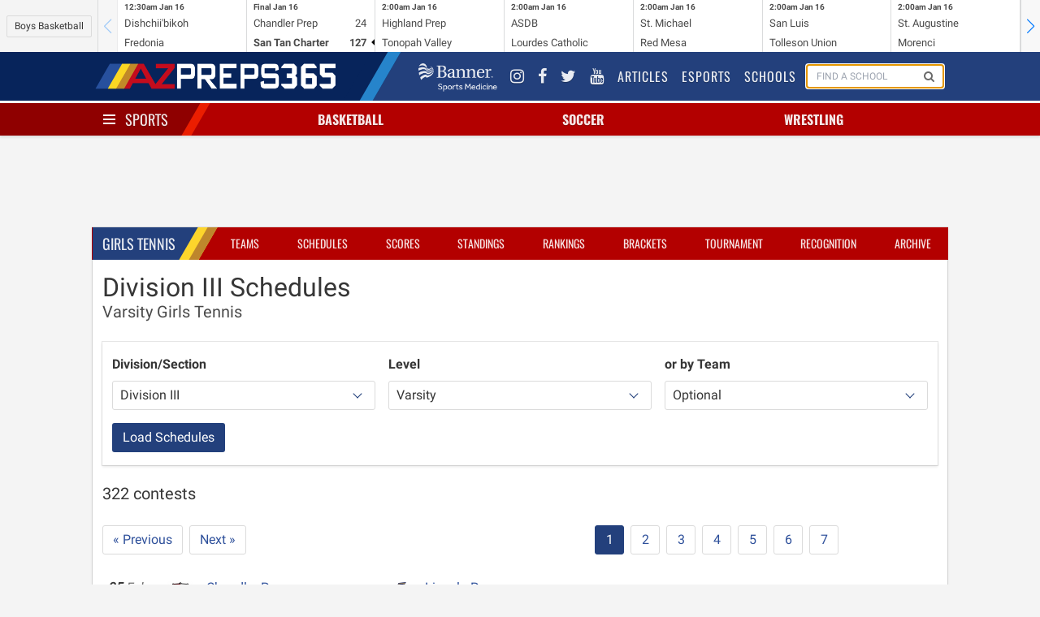

--- FILE ---
content_type: text/html; charset=UTF-8
request_url: https://azpreps365.com/schedules/tennis-girls/d3/varsity
body_size: 14228
content:
<!DOCTYPE html>
<html lang="en" prefix="og: http://ogp.me/ns#">
<head>
	<meta http-equiv="X-UA-Compatible" content="IE=edge,chrome=1"/>
	<meta charset="utf-8"/>
	<meta name="apple-itunes-app" content="app-id=1327941521"/>

	<title>
					Division III
					Varsity
				Tennis - Girl&#039;s
	
	Schedules

			
		 | 
		AZPreps365
	</title>

	<!-- Mobile Specific Metas
	================================================== -->
	<meta name="viewport" content="width=device-width, initial-scale=1">
	
<!-- CSS
	================================================== -->

	<!-- Angular Material style sheet -->
	<link rel="stylesheet" href="/assets/stylesheets/application.css?id=1a3cfbad01dd749cec4f">
	<link rel="stylesheet" href="/assets/stylesheets/app-tw.css?id=d43dadecdce1652efd4f">
	<style type="text/css">
		body.february-frenzy-2019 {
			background-image: url(/assets/images/aia-february-frenzy-lerner-rowe-bumpers.png?v=3);
			background-position: 50% -75px;
			background-repeat: repeat-y;
		}
	</style>

<!-- Javascripts
	================================================== -->
	<script data-src="/assets/js/app.js?id=9069788d5bdf7db5dacb"></script>

		
	<!-- HTML5 shim, for IE6-8 support of HTML5 elements -->
<!--[if lt IE 9]>
<script type='text/javascript' src="//html5shiv.googlecode.com/svn/trunk/html5.js"></script>
<script type='text/javascript' src="//cdnjs.cloudflare.com/ajax/libs/respond.js/1.4.2/respond.js"></script>
<![endif]-->	<script type='text/javascript'>
    var googletag = googletag || {};
    googletag.cmd = googletag.cmd || [];
    (function() {
        var gads = document.createElement('script');
        gads.async = true;
        gads.type = 'text/javascript';
        gads.src = 'https://www.googletagservices.com/tag/js/gpt.js';
        var node = document.getElementsByTagName('script')[0];
        node.parentNode.insertBefore(gads, node);
    })();
</script>

<script type='text/javascript'>
    googletag.cmd.push(function() {

        var leaderboard_mapping = googletag.sizeMapping()
            .addSize([320, 400], [[320, 50]]) // Mobile
            .addSize([740, 200], [[728, 90]]) // Tablet/Desktop
            .build();

        var mini_skyscraper_mapping = googletag.sizeMapping()
            .addSize([320, 400], [[320, 50]]) // Mobile
            .addSize([740, 200], [[106, 400]]) // Tablet/Desktop
            .build();

        var full_banner_mapping = googletag.sizeMapping()
            .addSize([320, 400], [[320, 50]]) // Mobile
            .addSize([740, 200], [[468, 60]]) // Tablet/Desktop
            .build();


        googletag.defineSlot('/12354668/ad-365-leaderboard-top', [[320, 50], [728, 90]], 'div-gpt-ad-1405984596671-0').defineSizeMapping(leaderboard_mapping).addService(googletag.pubads());
        googletag.defineSlot('/12354668/ad-365-leaderboard-aside-top', [300, 90], 'div-gpt-ad-1470336570943-0').addService(googletag.pubads());
        googletag.defineSlot('/12354668/ad-365-medium-rectangle-primary', [300, 250], 'div-gpt-ad-1405984537681-0').addService(googletag.pubads());
        googletag.defineSlot('/12354668/ad-365-medium-rectangle-secondary', [300, 250], 'div-gpt-ad-1405984450804-0').addService(googletag.pubads());
        googletag.defineSlot('/12354668/ad-365-full-banner-page-sponsor', [[320, 50], [468, 60]], 'div-gpt-ad-1534459494743-0').defineSizeMapping(full_banner_mapping).addService(googletag.pubads());
        googletag.defineSlot('/12354668/ad-365-full-banner-mid-content', [[320, 50], [468, 60]], 'div-gpt-ad-1504292113027-0').defineSizeMapping(full_banner_mapping).addService(googletag.pubads());
        googletag.defineSlot('/12354668/ad-365-full-banner-footer-left', [[320, 50], [468, 60]], 'div-gpt-ad-1405984706805-0').defineSizeMapping(full_banner_mapping).addService(googletag.pubads());
        googletag.defineSlot('/12354668/ad-365-full-banner-footer-right', [[320, 50], [468, 60]], 'div-gpt-ad-1405984783793-0').defineSizeMapping(full_banner_mapping).addService(googletag.pubads());
        googletag.defineSlot('/12354668/ad-365-mini-skyscraper-primary', [[320, 50], [106, 400]], 'div-gpt-ad-1405985488371-0').defineSizeMapping(mini_skyscraper_mapping).addService(googletag.pubads());
        googletag.defineSlot('/12354668/ad-365-mini-skyscraper-secondary', [[320, 50], [106, 400]], 'div-gpt-ad-1405985546214-0').defineSizeMapping(mini_skyscraper_mapping).addService(googletag.pubads());
        googletag.pubads().setTargeting("domain", "azpreps365.com");
        googletag.pubads().setTargeting("controller", "schedules");
        googletag.pubads().setTargeting("route", "schedules.tier1");
        			googletag.pubads().setTargeting("activity", "tennis-girls");
        
        
                		googletag.pubads().collapseEmptyDivs();
        googletag.pubads().enableSingleRequest();
        googletag.enableServices();
    });
</script>	<script>
    (function(i,s,o,g,r,a,m){i['GoogleAnalyticsObject']=r;i[r]=i[r]||function(){
            (i[r].q=i[r].q||[]).push(arguments)},i[r].l=1*new Date();a=s.createElement(o),
        m=s.getElementsByTagName(o)[0];a.async=1;a.src=g;m.parentNode.insertBefore(a,m)
    })(window,document,'script','//www.google-analytics.com/analytics.js','ga');
    ga('set', 'forceSSL', true);
    ga('create', 'UA-10237991-2', 'auto');
    ga('send', 'pageview');

</script>

<!-- Google tag (gtag.js) -->
<script async src="https://www.googletagmanager.com/gtag/js?id=G-9TNBNS0RGG"></script>
<script>
  window.dataLayer = window.dataLayer || [];
  function gtag(){dataLayer.push(arguments);}
  gtag('js', new Date());

  gtag('config', 'G-9TNBNS0RGG');
</script>
	<!-- Favicons
	================================================== -->
<link rel="apple-touch-icon-precomposed" sizes="144x144" href="/assets/ico/apple-touch-icon-144-precomposed.png">
<link rel="apple-touch-icon-precomposed" sizes="114x114" href="/assets/ico/apple-touch-icon-114-precomposed.png">
<link rel="apple-touch-icon-precomposed" sizes="72x72" href="/assets/ico/apple-touch-icon-72-precomposed.png">
<link rel="apple-touch-icon-precomposed" href="/assets/ico/apple-touch-icon-57-precomposed.png">
<link rel="shortcut icon" href="/assets/ico/favicon.png"></head>

<body class=" sport-page schedules tier1 tennis-girls ">
<div id="app">
	<mobile-promotion-header></mobile-promotion-header>
	<scoreticker class="scoreticker"></scoreticker>
	<nav class="nav nav-global">
	<div class="container">
		<div class="nav-left">
			<a href="/" class="nav-item is-brand">
				<img src="/assets/images/logo-header-white.png" alt="">
			</a>
		</div>
		<div class="nav-right nav-menu"
		     is="nav-menu"
		     :active="nav.global"
		     @nav:toggle="val => nav.global = val"
		     v-cloak
		>
			<div class="nav-item banner-sports-medicine-logo">
				<a href="https://www.bannerhealth.com/services/sports-medicine" title="Banner Sports Medicine">
					<img src="/assets/images/partners/banner-sports-medicine-white.png" alt="Banner Sports Medicine">
				</a>
			</div>
			<div class="nav-item social-link">
				<a href="https://www.instagram.com/azpreps365/" title="Instagram">
					<i class="fa fa-instagram"></i>
				</a>
			</div>
			<div class="nav-item social-link" title="Facebook">
				<a href="https://www.facebook.com/azpreps365/">
					<i class="fa fa-facebook"></i>
				</a>
			</div>
			<div class="nav-item social-link">
				<a href="http://twitter.com/azpreps365" title="Twitter">
					<i class="fa fa-twitter"></i>
				</a>
			</div>
			<div class="nav-item social-link">
				<a href="https://www.youtube.com/channel/UCLX8UvWWlsnwsHosRmd3sVg" title="YouTube">
					<i class="fa fa-youtube"></i>
				</a>
			</div>

			<div class="nav-item">
				<a href="/articles">
					Articles
				</a>
			</div>
			<div class="nav-item">
				<a href="/esports">
					Esports
				</a>
			</div>
			<div class="nav-item">
				<a href="/schools">
					Schools
				</a>
			</div>
			<div class="nav-item is-hidden-touch" id="search-form">
				<form method="GET" action="/search" class="nav-search-form" id="search-form">
					<school-search></school-search>
				</form>
			</div>
		</div>
		<span class="nav-toggle"
		      is="nav-toggle"
		      :active="nav.global"
		      @nav:toggle="val => nav.global = val"
		>
			<span></span>
			<span></span>
			<span></span>
		</span>
	</div>
</nav>
	<nav class="nav nav-sports has-shadow">
		<div class="container">
			<div class="nav-left">
				<div class="nav-item">
					<div class="is-brand has-dropdown"
					     is="nav-toggle"
					     :active="nav.sports"
						 @nav:toggle="val => nav.sports = val"
					>
						<span class="nav-toggle" :class="{ 'is-active': nav.sports }">
							<span></span>
							<span></span>
							<span></span>
						</span>
						<a href="/sports" v-on:click.prevent>
							Sports
						</a>
					</div>
				</div>
			</div>
			<div class="nav-center">
									<div is="nav-item-with-menu" class="nav-item has-dropdown ">
						<a class="sport-name" href="/sports/basketball" v-on:click.prevent>
														Basketball
						</a>
						<div class="is-dropdown">
							<div class="menu">
	<ul class="menu-list">
		<li class="menu-item">
			<a href="http://azpreps365.com/sports/basketball-boys">Basketball Home</a>
			<a class="gender-link" href="http://azpreps365.com/sports/basketball-boys">
				Boys
			</a>
			<a class="gender-link" href="http://azpreps365.com/sports/basketball-girls">
				Girls
			</a>
		</li>
		<li class="menu-item">
			<a href="http://azpreps365.com/teams/basketball-boys/d3">Teams</a>
			<a class="gender-link" href="http://azpreps365.com/teams/basketball-boys/d3">
				Boys
			</a>
			<a class="gender-link" href="http://azpreps365.com/teams/basketball-girls/d3">
				Girls
			</a>
		</li>
		<li class="menu-item">
			<a href="http://azpreps365.com/schedules/basketball-boys/d3/varsity">Schedules</a>
			<a class="gender-link" href="http://azpreps365.com/schedules/basketball-boys/d3/varsity">
				Boys
			</a>
			<a class="gender-link" href="http://azpreps365.com/schedules/basketball-girls/d3/varsity">
				Girls
			</a>
		</li>
		<li class="menu-item">
			<a href="http://azpreps365.com/scores/basketball-boys/d3">Scores</a>
			<a class="gender-link" href="http://azpreps365.com/scores/basketball-boys/d3">
				Boys
			</a>
			<a class="gender-link" href="http://azpreps365.com/scores/basketball-girls/d3">
				Girls
			</a>
		</li>
		<li class="menu-item">
			<a href="http://azpreps365.com/standings/basketball-boys/d3">Standings</a>
			<a class="gender-link" href="http://azpreps365.com/standings/basketball-boys/d3">
				Boys
			</a>
			<a class="gender-link" href="http://azpreps365.com/standings/basketball-girls/d3">
				Girls
			</a>
		</li>
		<li class="menu-item">
			<a href="http://azpreps365.com/rankings/basketball-boys/d3">Rankings</a>
			<a class="gender-link" href="http://azpreps365.com/rankings/basketball-boys/d3">
				Boys
			</a>
			<a class="gender-link" href="http://azpreps365.com/rankings/basketball-girls/d3">
				Girls
			</a>
		</li>
		<li class="menu-item">
			<a href="http://azpreps365.com/brackets/basketball-boys/d3">Brackets</a>
			<a class="gender-link" href="http://azpreps365.com/brackets/basketball-boys/d3">
				Boys
			</a>
			<a class="gender-link" href="http://azpreps365.com/brackets/basketball-girls/d3">
				Girls
			</a>
		</li>
		<li class="menu-item">
			<a href="http://azpreps365.com/championships/basketball-boys">Tournament</a>
			<a class="gender-link" href="http://azpreps365.com/championships/basketball-boys">
				Boys
			</a>
			<a class="gender-link" href="http://azpreps365.com/championships/basketball-girls">
				Girls
			</a>
		</li>
		<li class="menu-item">
			<a href="http://azpreps365.com/leaderboards/basketball-boys/d3">Stats</a>
			<a class="gender-link" href="http://azpreps365.com/leaderboards/basketball-boys/d3">
				Boys
			</a>
			<a class="gender-link" href="http://azpreps365.com/leaderboards/basketball-girls/d3">
				Girls
			</a>
		</li>
		<li class="menu-item">
			<a href="http://azpreps365.com/recognitions/basketball-boys/d3">Recognition</a>
			<a class="gender-link" href="http://azpreps365.com/recognitions/basketball-boys/d3">
				Boys
			</a>
			<a class="gender-link" href="http://azpreps365.com/recognitions/basketball-girls/d3">
				Girls
			</a>
		</li>
		<li class="menu-item">
			<a href="http://azpreps365.com/programs/basketball-boys">Programs</a>
			<a class="gender-link" href="http://azpreps365.com/programs/basketball-boys">
				Boys
			</a>
			<a class="gender-link" href="http://azpreps365.com/programs/basketball-girls">
				Girls
			</a>
		</li>
		<li class="menu-item">
			<a href="http://azpreps365.com/archives/basketball-boys">Archives</a>
			<a class="gender-link" href="http://azpreps365.com/archives/basketball-boys">
				Boys
			</a>
			<a class="gender-link" href="http://azpreps365.com/archives/basketball-girls">
				Girls
			</a>
		</li>
	</ul>
</div>						</div>
					</div>
									<div is="nav-item-with-menu" class="nav-item has-dropdown ">
						<a class="sport-name" href="/sports/soccer-winter" v-on:click.prevent>
														Soccer
						</a>
						<div class="is-dropdown">
							<div class="menu">
	<ul class="menu-list">
		<li class="menu-item">
			<a href="http://azpreps365.com/sports/soccer-winter-boys">Soccer Home</a>
			<a class="gender-link" href="http://azpreps365.com/sports/soccer-winter-boys">
				Boys
			</a>
			<a class="gender-link" href="http://azpreps365.com/sports/soccer-winter-girls">
				Girls
			</a>
		</li>
		<li class="menu-item">
			<a href="http://azpreps365.com/teams/soccer-winter-boys/d3">Teams</a>
			<a class="gender-link" href="http://azpreps365.com/teams/soccer-winter-boys/d3">
				Boys
			</a>
			<a class="gender-link" href="http://azpreps365.com/teams/soccer-winter-girls/d3">
				Girls
			</a>
		</li>
		<li class="menu-item">
			<a href="http://azpreps365.com/schedules/soccer-winter-boys/d3/varsity">Schedules</a>
			<a class="gender-link" href="http://azpreps365.com/schedules/soccer-winter-boys/d3/varsity">
				Boys
			</a>
			<a class="gender-link" href="http://azpreps365.com/schedules/soccer-winter-girls/d3/varsity">
				Girls
			</a>
		</li>
		<li class="menu-item">
			<a href="http://azpreps365.com/scores/soccer-winter-boys/d3">Scores</a>
			<a class="gender-link" href="http://azpreps365.com/scores/soccer-winter-boys/d3">
				Boys
			</a>
			<a class="gender-link" href="http://azpreps365.com/scores/soccer-winter-girls/d3">
				Girls
			</a>
		</li>
		<li class="menu-item">
			<a href="http://azpreps365.com/standings/soccer-winter-boys/d3">Standings</a>
			<a class="gender-link" href="http://azpreps365.com/standings/soccer-winter-boys/d3">
				Boys
			</a>
			<a class="gender-link" href="http://azpreps365.com/standings/soccer-winter-girls/d3">
				Girls
			</a>
		</li>
		<li class="menu-item">
			<a href="http://azpreps365.com/rankings/soccer-winter-boys/d3">Rankings</a>
			<a class="gender-link" href="http://azpreps365.com/rankings/soccer-winter-boys/d3">
				Boys
			</a>
			<a class="gender-link" href="http://azpreps365.com/rankings/soccer-winter-girls/d3">
				Girls
			</a>
		</li>
		<li class="menu-item">
			<a href="http://azpreps365.com/brackets/soccer-winter-boys/d3">Brackets</a>
			<a class="gender-link" href="http://azpreps365.com/brackets/soccer-winter-boys/d3">
				Boys
			</a>
			<a class="gender-link" href="http://azpreps365.com/brackets/soccer-winter-girls/d3">
				Girls
			</a>
		</li>
		<li class="menu-item">
			<a href="http://azpreps365.com/championships/soccer-winter-boys">Tournament</a>
			<a class="gender-link" href="http://azpreps365.com/championships/soccer-winter-boys">
				Boys
			</a>
			<a class="gender-link" href="http://azpreps365.com/championships/soccer-winter-girls">
				Girls
			</a>
		</li>
		<li class="menu-item">
			<a href="http://azpreps365.com/leaderboards/soccer-winter-boys/d3">Stats</a>
			<a class="gender-link" href="http://azpreps365.com/leaderboards/soccer-winter-boys/d3">
				Boys
			</a>
			<a class="gender-link" href="http://azpreps365.com/leaderboards/soccer-winter-girls/d3">
				Girls
			</a>
		</li>
		<li class="menu-item">
			<a href="http://azpreps365.com/recognitions/soccer-winter-boys/d3">Recognition</a>
			<a class="gender-link" href="http://azpreps365.com/recognitions/soccer-winter-boys/d3">
				Boys
			</a>
			<a class="gender-link" href="http://azpreps365.com/recognitions/soccer-winter-girls/d3">
				Girls
			</a>
		</li>
		<li class="menu-item">
			<a href="http://azpreps365.com/programs/soccer-winter-boys">Programs</a>
			<a class="gender-link" href="http://azpreps365.com/programs/soccer-winter-boys">
				Boys
			</a>
			<a class="gender-link" href="http://azpreps365.com/programs/soccer-winter-girls">
				Girls
			</a>
		</li>
		<li class="menu-item">
			<a href="http://azpreps365.com/archives/soccer-winter-boys">Archives</a>
			<a class="gender-link" href="http://azpreps365.com/archives/soccer-winter-boys">
				Boys
			</a>
			<a class="gender-link" href="http://azpreps365.com/archives/soccer-winter-girls">
				Girls
			</a>
		</li>
	</ul>
</div>						</div>
					</div>
									<div is="nav-item-with-menu" class="nav-item has-dropdown is-hidden-mobile">
						<a class="sport-name" href="/sports/wrestling" v-on:click.prevent>
														Wrestling
						</a>
						<div class="is-dropdown">
							<div class="menu">
	<ul class="menu-list">
		<li class="menu-item">
			<a href="http://azpreps365.com/sports/wrestling-boys">Wrestling Home</a>
			<a class="gender-link" href="http://azpreps365.com/sports/wrestling-boys">
				Boys
			</a>
			<a class="gender-link" href="http://azpreps365.com/sports/wrestling-girls">
				Girls
			</a>
		</li>
		<li class="menu-item">
			<a href="http://azpreps365.com/teams/wrestling-boys/d3">Teams</a>
			<a class="gender-link" href="http://azpreps365.com/teams/wrestling-boys/d3">
				Boys
			</a>
			<a class="gender-link" href="http://azpreps365.com/teams/wrestling-girls/d3">
				Girls
			</a>
		</li>
		<li class="menu-item">
			<a href="http://azpreps365.com/schedules/wrestling-boys/d3/varsity">Schedules</a>
			<a class="gender-link" href="http://azpreps365.com/schedules/wrestling-boys/d3/varsity">
				Boys
			</a>
			<a class="gender-link" href="http://azpreps365.com/schedules/wrestling-girls/d3/varsity">
				Girls
			</a>
		</li>
		<li class="menu-item">
			<a href="http://azpreps365.com/results/wrestling-boys">Results</a>
			<a class="gender-link" href="http://azpreps365.com/results/wrestling-boys">
				Boys
			</a>
			<a class="gender-link" href="http://azpreps365.com/results/wrestling-girls">
				Girls
			</a>
		</li>
		<li class="menu-item">
			<a href="http://azpreps365.com/championships/wrestling-boys">Tournament</a>
			<a class="gender-link" href="http://azpreps365.com/championships/wrestling-boys">
				Boys
			</a>
			<a class="gender-link" href="http://azpreps365.com/championships/wrestling-girls">
				Girls
			</a>
		</li>
		<li class="menu-item">
			<a href="http://azpreps365.com/programs/wrestling-boys">Programs</a>
			<a class="gender-link" href="http://azpreps365.com/programs/wrestling-boys">
				Boys
			</a>
			<a class="gender-link" href="http://azpreps365.com/programs/wrestling-girls">
				Girls
			</a>
		</li>
		<li class="menu-item">
			<a href="http://azpreps365.com/archives/wrestling-boys">Archives</a>
			<a class="gender-link" href="http://azpreps365.com/archives/wrestling-boys">
				Boys
			</a>
			<a class="gender-link" href="http://azpreps365.com/archives/wrestling-girls">
				Girls
			</a>
		</li>
	</ul>
</div>						</div>
					</div>
							</div>
			<div class="nav-menu has-shadow"
			     is="nav-menu"
		         :active="nav.sports"
		         @nav:toggle="val => nav.sports = val"
			>
				<div class="main-sport-menu">
	<div class="columns">
		<div class="column menu">
			<p class="menu-label">
				Fall
			</p>
			<ul class="menu-list">
				<li class="menu-item">
					<a href="/sports/badminton">Badminton</a>
					<a class="gender-link" href="/sports/badminton">Girls</a>
				</li>
				<li class="menu-item">
					<a href="/sports/crosscountry-boys">Cross Country</a>
					<a class="gender-link" href="/sports/crosscountry-boys">Boys</a>
					<a class="gender-link" href="/sports/crosscountry-girls">Girls</a>
				</li>
				<li class="menu-item">
					<a href="/sports/football">Football</a>
					<a class="gender-link" href="/sports/football">Tackle</a>
					<a class="gender-link" href="/sports/football-flag">Flag</a>
				</li>
				<li class="menu-item">
					<a href="/sports/golf-fall-boys">
						Golf
					</a>
					<a class="gender-link" href="/sports/golf-fall-boys">Boys</a>
					<a class="gender-link" href="/sports/golf-fall-girls">Girls</a>
				</li>
				<li class="menu-item">
					<a href="/sports/soccer-fall-boys">
						Soccer
					</a>
					<a class="gender-link" href="/sports/soccer-fall-boys">Boys</a>
					<a class="gender-link" href="/sports/soccer-fall-girls">Girls</a>
				</li>
				<li class="menu-item">
					<a href="/sports/swimming-boys">Swim &amp; Dive</a>
					<a class="gender-link" href="/sports/swimming-boys">Boys</a>
					<a class="gender-link" href="/sports/swimming-girls">Girls</a>
				</li>
				<li class="menu-item">
					<a href="/sports/volleyball-girls">Volleyball</a>
					<a class="gender-link" href="/sports/volleyball-girls">Girls</a>
				</li>
				<li class="menu-item">
					<a href="/sports/beach-boys">
						Beach Volleyball
					</a>
					<a class="gender-link" href="/sports/beach-boys">Boys</a>
				</li>
			</ul>
		</div>
		<div class="column dropdown-section menu">
			<p class="menu-label">
				Winter
			</p>
			<ul class="menu-list">
				<li class="menu-item">
					<a href="/sports/basketball-boys">Basketball</a>
					<a class="gender-link" href="/sports/basketball-boys">Boys</a>
					<a class="gender-link" href="/sports/basketball-girls">Girls</a>
				</li>
				<li class="menu-item">
					<a href="/sports/soccer-winter-boys">
						Soccer
					</a>
					<a class="gender-link" href="/sports/soccer-winter-boys">Boys</a>
					<a class="gender-link" href="/sports/soccer-winter-girls">Girls</a>
				</li>
				<li class="menu-item">
					<a href="/sports/wrestling">Wrestling</a>
					<a class="gender-link" href="/sports/wrestling-boys">Boys</a>
					<a class="gender-link" href="/sports/wrestling-girls">Girls</a>
				</li>
			</ul>
		</div>
		<div class="column dropdown-section menu">
			<p class="menu-label">
				Spring
			</p>
			<ul class="menu-list">
				<li class="menu-item">
					<a href="/sports/baseball">Baseball</a>
					<a class="gender-link" href="/sports/baseball">Boys</a>
				</li>
				<li class="menu-item">
					<a href="/sports/golf-spring-boys">
						Golf
					</a>
					<a class="gender-link" href="/sports/golf-spring-boys">Coed</a>
				</li>
				<li class="menu-item">
					<a href="/sports/softball">Softball</a>
					<a class="gender-link" href="/sports/softball">Girls</a>
				</li>
				<li class="menu-item">
					<a href="/sports/tennis-boys">Tennis</a>
					<a class="gender-link" href="/sports/tennis-boys">Boys</a>
					<a class="gender-link" href="/sports/tennis-girls">Girls</a>
				</li>
				<li class="menu-item">
					<a href="/sports/track-boys">Track &amp; Field</a>
					<a class="gender-link" href="/sports/track-boys">Boys</a>
					<a class="gender-link" href="/sports/track-girls">Girls</a>
				</li>
				<li class="menu-item">
					<a href="/sports/volleyball-boys">
						Volleyball
					</a>
					<a class="gender-link" href="/sports/volleyball-boys">Boys</a>
				</li>
				<li class="menu-item">
					<a href="/sports/beach-girls">
						Beach Volleyball
					</a>
					<a class="gender-link" href="/sports/beach-girls">Girls</a>
				</li>
			</ul>
		</div>
	</div>
	<div class="dropdown-row activities-menu">
		<div class="columns dropdown-section">
			<span class="column is-2 dropdown-header">
				Activities
			</span>
			<a class="column is-2" href="/sports/spiritline">Spiritline</a>
			<a class="column is-2" href="/sports/robotics">Robotics</a>
		</div>
		<div class="columns dropdown-section">
			<span class="column is-2 dropdown-header">
				Unified
			</span>
			<a class="column is-2" href="/sports/basketball-unified">Basketball</a>
			<a class="column is-2" href="/sports/football-unified">Football</a>
			<a class="column is-2" href="/sports/soccer-unified">Soccer</a>
			<a class="column is-2" href="/sports/spiritline-unified">Spiritline</a>
			<a class="column is-2" href="/sports/track-unified">Track</a>
		</div>
	</div>
</div>			</div>
		</div>
	</nav>

	<div class="section leaderboards">
		<div class="container">
			<div class="flex flex-col md:flex-row gap-4 justify-around items-center">
	<div class="flex justify-center" style="order:1">
		<div class="leaderboard leaderboard-main ad-728x90" id="div-gpt-ad-1405984596671-0">
			<!-- ad-365-leaderboard-top -->
					</div>
	</div>

	<div id="div-gpt-ad-1470336570943-0" class="leaderboard-aside">
		<!-- /12354668/ad-365-leaderboard-aside-top -->
												</div>
</div>		</div>
	</div>

	<div class="section">
		<div class="container main">
				<div class="box">
		<div class="box-header">
			<nav class="nav nav-sport">
		<div class="container">
			<div class="nav-left">
				<ul class="nav-item">
					<li class="is-brand">
						<a href="http://azpreps365.com/sports/tennis-girls">
							Girls
							Tennis
						</a>
					</li>
				</ul>
			</div>
			<span class="nav-toggle"
			      is="nav-toggle"
			      :active="nav.sport"
			      @nav:toggle="val => nav.sport = val"
			>
				<span></span>
				<span></span>
				<span></span>
			</span>
			<ul class="nav-right nav-menu"
				is="nav-menu"
			    :active="nav.sport"
			    @nav:toggle="val => nav.sport = val"
			>
									<li class="nav-item ">
    <a href="http://azpreps365.com/teams/tennis-girls/d3">Teams</a>
</li>
<li class="nav-item is-active">
    <a href="http://azpreps365.com/schedules/tennis-girls/d3/varsity">Schedules</a>
</li>
<li class="nav-item ">
    <a href="http://azpreps365.com/scores/tennis-girls/d3/varsity">Scores</a>
</li>
<li class="nav-item ">
    <a href="http://azpreps365.com/standings/tennis-girls/d3">Standings</a>
</li>
<li class="nav-item ">
    <a href="http://azpreps365.com/rankings/tennis-girls/d3">Rankings</a>
</li>
<li class="nav-item active ">
    <a href="http://azpreps365.com/brackets/tennis-girls/d3">Brackets</a>
</li>
<li class="nav-item is-hidden-tablet-only">
    <a href="http://azpreps365.com/championships/tennis-girls">Tournament</a>
</li>

<li class="nav-item is-hidden-tablet-only">
    <a href="http://azpreps365.com/recognitions/tennis-girls/d3">Recognition</a>
</li>
<li class="nav-item is-hidden-tablet-only">
   <a href="http://azpreps365.com/archives/tennis-girls">Archive</a>
</li>							</ul>
		</div>

	</nav>
		</div>
		<div class="box-content">
							<h3 class="title">
		Division III
		
		Schedules
	</h3>
			<h4 class="subtitle">
							Varsity
						Girls
			Tennis
		</h4>
		<div class="box schedule-filters">
		<div class="box-content">
			<form method="GET" action="/schedules/filter">
				<input type="hidden" name="activity" value="tennis-girls">

								<div class="columns">
					<div class="column">
						<label class="label">
															Division/Section
													</label>
						<p class="control">
							<span class="select is-fullwidth">
						        <select name="tier">
							        <option value="">Select Tier</option>
																			<option value="10533">Division I </option>
										<optgroup label="Division I Sections">

									        												<option value="10988">
											        Division I Central
										        </option>
																							<option value="10994">
											        Division I Desert Southwest
										        </option>
																							<option value="11000">
											        Division I Desert Valley
										        </option>
																							<option value="11006">
											        Division I East Valley
										        </option>
																							<option value="11012">
											        Division I Metro
										        </option>
																							<option value="11016">
											        Division I Northwest
										        </option>
																							<option value="11020">
											        Division I Premier
										        </option>
																							<option value="11024">
											        Division I Southwest
										        </option>
																							<option value="11028">
											        Division I Tucson
										        </option>
																					</optgroup>
																			<option value="10534">Division II </option>
										<optgroup label="Division II Sections">

									        												<option value="11034">
											        Division II Section I
										        </option>
																							<option value="11040">
											        Division II Section II
										        </option>
																							<option value="11046">
											        Division II Section III
										        </option>
																							<option value="11052">
											        Division II Section IV
										        </option>
																							<option value="11058">
											        Division II Section V
										        </option>
																							<option value="11062">
											        Division II Section VI
										        </option>
																							<option value="11066">
											        Division II Section VII
										        </option>
																							<option value="11070">
											        Division II Section VIII
										        </option>
																					</optgroup>
																			<option value="10535" selected=&quot;selected&quot;>Division III </option>
										<optgroup label="Division III Sections">

									        												<option value="11080">
											        Division III Section I
										        </option>
																							<option value="11084">
											        Division III Section II
										        </option>
																							<option value="11088">
											        Division III Section III
										        </option>
																							<option value="11092">
											        Division III Section IV
										        </option>
																							<option value="11096">
											        Division III Section V
										        </option>
																							<option value="11100">
											        Division III Section VI
										        </option>
																							<option value="11104">
											        Division III Section VII
										        </option>
																					</optgroup>
															    </select>
						  </span>
						</p>
					</div>

					<div class="column">
						<label class="label">Level</label>
						<p class="control">
							<span class="select is-fullwidth">
						        <select name="level">
							        										<option value="varsity" selected=&quot;selected&quot;>
									        Varsity
								        </option>
																			<option value="jv">
									        JV
								        </option>
															        </select>
						    </span>
						</p>
					</div>
					<div class="column">
						<label class="label">or by Team</label>
						<p class="control">
							<span class="select is-fullwidth">

						        <select name="program">
							        <option value="">Optional</option>
																			<option value="3469-agua-fria">
									        Agua Fria
								        </option>
																			<option value="11441-ala-gilbert-n">
									        ALA - Gilbert North
								        </option>
																			<option value="12896-ala-w-foothills">
									        ALA - West Foothills
								        </option>
																			<option value="1484-alhambra">
									        Alhambra
								        </option>
																			<option value="2199-amphi">
									        Amphitheater
								        </option>
																			<option value="12669-andrada">
									        Andrada Polytechnic
								        </option>
																			<option value="3755-antelope">
									        Antelope Union
								        </option>
																			<option value="1851-aj">
									        Apache Junction
								        </option>
																			<option value="1345-apollo">
									        Apollo
								        </option>
																			<option value="3816-arcadia">
									        Arcadia
								        </option>
																			<option value="4154-az-prep">
									        AZ College Prep
								        </option>
																			<option value="2704-goldwater">
									        Barry Goldwater
								        </option>
																			<option value="2790-basha">
									        Basha
								        </option>
																			<option value="8022-basis-flag">
									        BASIS Flagstaff
								        </option>
																			<option value="7624-ben-frank">
									        Benjamin Franklin
								        </option>
																			<option value="724-benson">
									        Benson
								        </option>
																			<option value="2992-fairfax">
									        Betty H. Fairfax
								        </option>
																			<option value="2726-boulder-cr">
									        Boulder Creek
								        </option>
																			<option value="2179-brad-mtn">
									        Bradshaw Mountain
								        </option>
																			<option value="720-buckeye">
									        Buckeye Union
								        </option>
																			<option value="697-buena">
									        Buena
								        </option>
																			<option value="1558-cactus">
									        Cactus
								        </option>
																			<option value="3265-c-shadows">
									        Cactus Shadows
								        </option>
																			<option value="2543-camelback">
									        Camelback
								        </option>
																			<option value="2450-campo-ver">
									        Campo Verde
								        </option>
																			<option value="710-canyon-oro">
									        Canyon Del Oro
								        </option>
																			<option value="11693-canyon-view">
									        Canyon View
								        </option>
																			<option value="696-hayden">
									        Carl Hayden
								        </option>
																			<option value="3245-casa-gr">
									        Casa Grande
								        </option>
																			<option value="7736-casteel">
									        Casteel
								        </option>
																			<option value="718-catalina">
									        Catalina
								        </option>
																			<option value="1002-cfoothills">
									        Catalina Foothills
								        </option>
																			<option value="2428-centennial">
									        Centennial
								        </option>
																			<option value="3629-central">
									        Central
								        </option>
																			<option value="3031-chavez">
									        Cesar Chavez
								        </option>
																			<option value="685-chandler">
									        Chandler
								        </option>
																			<option value="3645-chand-prep">
									        Chandler Prep
								        </option>
																			<option value="1043-chaparral">
									        Chaparral
								        </option>
																			<option value="711-cholla">
									        Cholla
								        </option>
																			<option value="691-cibola">
									        Cibola
								        </option>
																			<option value="11555-cicero-prep">
									        Cicero Prep
								        </option>
																			<option value="716-coconino">
									        Coconino
								        </option>
																			<option value="3187-combs">
									        Combs
								        </option>
																			<option value="3862-coolidge">
									        Coolidge
								        </option>
																			<option value="3380-copper-cyn">
									        Copper Canyon
								        </option>
																			<option value="1785-corona-sol">
									        Corona del Sol
								        </option>
																			<option value="3312-coronado">
									        Coronado
								        </option>
																			<option value="1577-cortez">
									        Cortez
								        </option>
																			<option value="13420-crismon">
									        Crismon
								        </option>
																			<option value="3669-deer-vall">
									        Deer Valley
								        </option>
																			<option value="726-des-chris">
									        Desert Christian
								        </option>
																			<option value="2220-des-edge">
									        Desert Edge
								        </option>
																			<option value="1023-des-mtn">
									        Desert Mountain
								        </option>
																			<option value="1871-des-ridge">
									        Desert Ridge
								        </option>
																			<option value="13370-desert-sunrise">
									        Desert Sunrise
								        </option>
																			<option value="2852-des-view">
									        Desert View
								        </option>
																			<option value="2029-des-vista">
									        Desert Vista
								        </option>
																			<option value="2386-dobson">
									        Dobson
								        </option>
																			<option value="983-douglas">
									        Douglas
								        </option>
																			<option value="1270-duncan">
									        Duncan
								        </option>
																			<option value="714-dysart">
									        Dysart
								        </option>
																			<option value="12419-eastmark">
									        Eastmark
								        </option>
																			<option value="3076-efoothills">
									        Estrella Foothills
								        </option>
																			<option value="715-flagstaff">
									        Flagstaff
								        </option>
																			<option value="3284-florence">
									        Florence
								        </option>
																			<option value="707-flow-wells">
									        Flowing Wells
								        </option>
																			<option value="3534-gila-ridge">
									        Gila Ridge
								        </option>
																			<option value="688-gilbert">
									        Gilbert
								        </option>
																			<option value="3798-gil-christ">
									        Gilbert Christian
								        </option>
																			<option value="3708-gil-class">
									        Gilbert Classical
								        </option>
																			<option value="2240-glendale">
									        Glendale
								        </option>
																			<option value="4286-gdale-prep">
									        Glendale Prep
								        </option>
																			<option value="9797-globe">
									        Globe
								        </option>
																			<option value="14693-goodyear">
									        Goodyear
								        </option>
																			<option value="7383-gh-anthem">
									        Great Hearts Anthem
								        </option>
																			<option value="2260-greenway">
									        Greenway
								        </option>
																			<option value="2051-hamilton">
									        Hamilton
								        </option>
																			<option value="1301-highland">
									        Highland
								        </option>
																			<option value="13107-highland-prep">
									        Highland Prep
								        </option>
																			<option value="2471-higley">
									        Higley
								        </option>
																			<option value="699-horizon">
									        Horizon
								        </option>
																			<option value="2894-independ">
									        Independence
								        </option>
																			<option value="2407-ironwood">
									        Ironwood
								        </option>
																			<option value="704-iron-ridge">
									        Ironwood Ridge
								        </option>
																			<option value="701-kingman">
									        Kingman
								        </option>
																			<option value="3216-kofa">
									        Kofa
								        </option>
																			<option value="3398-la-joya">
									        La Joya Community
								        </option>
																			<option value="703-lk-havasu">
									        Lake Havasu
								        </option>
																			<option value="4316-l-williams">
									        Lee Williams
								        </option>
																			<option value="3739-liberty">
									        Liberty
								        </option>
																			<option value="12282-lincoln-pr">
									        Lincoln Prep
								        </option>
																			<option value="4256-lourdes">
									        Lourdes Catholic
								        </option>
																			<option value="2873-marana">
									        Marana
								        </option>
																			<option value="1726-marcos">
									        Marcos de Niza
								        </option>
																			<option value="1657-maricopa">
									        Maricopa
								        </option>
																			<option value="690-maryvale">
									        Maryvale
								        </option>
																			<option value="2812-mcclintock">
									        McClintock
								        </option>
																			<option value="2073-mesa">
									        Mesa
								        </option>
																			<option value="692-mesquite">
									        Mesquite
								        </option>
																			<option value="8237-metro-tech">
									        Metro Tech
								        </option>
																			<option value="4104-miami">
									        Miami
								        </option>
																			<option value="698-millennium">
									        Millennium
								        </option>
																			<option value="719-mingus-un">
									        Mingus Union
								        </option>
																			<option value="2762-moon-vall">
									        Moon Valley
								        </option>
																			<option value="3767-morenci">
									        Morenci
								        </option>
																			<option value="1831-mtn-pointe">
									        Mountain Pointe
								        </option>
																			<option value="3437-mtn-ridge">
									        Mountain Ridge
								        </option>
																			<option value="702-mtv-marana">
									        Mountain View Marana
								        </option>
																			<option value="1063-mtv-mesa">
									        Mountain View, Mesa
								        </option>
																			<option value="712-nogales">
									        Nogales
								        </option>
																			<option value="693-north">
									        North
								        </option>
																			<option value="694-n-canyon">
									        North Canyon
								        </option>
																			<option value="3049-north-prep">
									        Northland Prep
								        </option>
																			<option value="2525-nw-christ">
									        Northwest Christian
								        </option>
																			<option value="2973-nd-prep">
									        Notre Dame Prep
								        </option>
																			<option value="8762-odyssey">
									        Odyssey Institute
								        </option>
																			<option value="2911-page">
									        Page
								        </option>
																			<option value="4094-prd-honor">
									        Paradise Honors
								        </option>
																			<option value="1224-pv">
									        Paradise Valley
								        </option>
																			<option value="3904-patagonia">
									        Patagonia Union
								        </option>
																			<option value="713-peoria">
									        Peoria
								        </option>
																			<option value="2158-perry">
									        Perry
								        </option>
																			<option value="2513-phoenix-cd">
									        Phoenix Country Day
								        </option>
																			<option value="2663-pima">
									        Pima
								        </option>
																			<option value="3555-pinnacle">
									        Pinnacle
								        </option>
																			<option value="1204-post-butte">
									        Poston Butte
								        </option>
																			<option value="1640-prescott">
									        Prescott
								        </option>
																			<option value="705-pueblo">
									        Pueblo
								        </option>
																			<option value="1540-pusch">
									        Pusch Ridge
								        </option>
																			<option value="4040-queen-cr">
									        Queen Creek
								        </option>
																			<option value="4010-rancho">
									        Rancho Solano Prep
								        </option>
																			<option value="706-kellis">
									        Raymond S. Kellis
								        </option>
																			<option value="2579-red-mtn">
									        Red Mountain
								        </option>
																			<option value="700-rinconuni">
									        Rincon/University
								        </option>
																			<option value="11019-rio-rico">
									        Rio Rico
								        </option>
																			<option value="2638-sabino">
									        Sabino
								        </option>
																			<option value="1281-safford">
									        Safford
								        </option>
																			<option value="1707-saguaro">
									        Saguaro
								        </option>
																			<option value="717-sahuarita">
									        Sahuarita
								        </option>
																			<option value="708-sahuaro">
									        Sahuaro
								        </option>
																			<option value="3690-salpointe">
									        Salpointe Catholic
								        </option>
																			<option value="689-san-luis">
									        San Luis
								        </option>
																			<option value="2315-san-tan">
									        San Tan Foothills
								        </option>
																			<option value="2682-oconnor">
									        Sandra Day O&#039;Connor
								        </option>
																			<option value="3779-santa-cruz">
									        Santa Cruz Valley
								        </option>
																			<option value="2931-santa-rita">
									        Santa Rita
								        </option>
																			<option value="2335-scott-chr">
									        Scottsdale Christian
								        </option>
																			<option value="4293-scott-prep">
									        Scottsdale Prep
								        </option>
																			<option value="721-red-rock">
									        Sedona Red Rock
								        </option>
																			<option value="2952-seton">
									        Seton Catholic Prep
								        </option>
																			<option value="709-shad-mtn">
									        Shadow Mountain
								        </option>
																			<option value="1804-sha-ridge">
									        Shadow Ridge
								        </option>
																			<option value="3416-sierra-lin">
									        Sierra Linda
								        </option>
																			<option value="2095-skyline">
									        Skyline
								        </option>
																			<option value="13786-somerton">
									        Somerton
								        </option>
																			<option value="2137-south-mtn">
									        South Mountain
								        </option>
																			<option value="5531-st-august">
									        St. Augustine
								        </option>
																			<option value="728-st-david">
									        St. David
								        </option>
																			<option value="12300-st-john-paul-ii-catholic">
									        St. John Paul II
								        </option>
																			<option value="2008-st-marys">
									        St. Mary&#039;s
								        </option>
																			<option value="695-sunnyside">
									        Sunnyside
								        </option>
																			<option value="3152-sunnyslope">
									        Sunnyslope
								        </option>
																			<option value="1321-sun-mtn">
									        Sunrise Mountain
								        </option>
																			<option value="725-tan-verde">
									        Tanque Verde
								        </option>
																			<option value="2493-tempe">
									        Tempe
								        </option>
																			<option value="3169-thatcher">
									        Thatcher
								        </option>
																			<option value="3894-gregory">
									        The Gregory School
								        </option>
																			<option value="3508-t-bird">
									        Thunderbird
								        </option>
																			<option value="3342-tolleson">
									        Tolleson Union
								        </option>
																			<option value="1258-tombstone">
									        Tombstone
								        </option>
																			<option value="687-browne">
									        Trevor G. Browne
								        </option>
																			<option value="686-tucson">
									        Tucson
								        </option>
																			<option value="3936-vall-luth">
									        Valley Lutheran
								        </option>
																			<option value="1503-vall-vista">
									        Valley Vista
								        </option>
																			<option value="2744-veritas">
									        Veritas Prep
								        </option>
																			<option value="3608-verrado">
									        Verrado
								        </option>
																			<option value="1243-vista-gr">
									        Vista Grande
								        </option>
																			<option value="4133-wldn-grove">
									        Walden Grove
								        </option>
																			<option value="1746-washington">
									        Washington
								        </option>
																			<option value="12229-west-point">
									        West Point
								        </option>
																			<option value="3362-westview">
									        Westview
								        </option>
																			<option value="2117-westwood">
									        Westwood
								        </option>
																			<option value="722-willcox">
									        Willcox
								        </option>
																			<option value="3131-wms-field">
									        Williams Field
								        </option>
																			<option value="1522-wil-canyon">
									        Willow Canyon
								        </option>
																			<option value="3847-xavier">
									        Xavier Prep
								        </option>
																			<option value="1765-youngker">
									        Youngker
								        </option>
																			<option value="3012-yuma">
									        Yuma
								        </option>
																			<option value="4426-yuma-cath">
									        Yuma Catholic
								        </option>
															        </select>
						    </span>
						</p>
					</div>
				</div>
				<div class="columns">
					<div class="column">
						<p class="control">
							<button type="submit" class="button is-primary">
								Load Schedules
							</button>
						</p>
					</div>
				</div>
			</form>
		</div>
	</div>




	<div class="columns">
		<div class="column">

			<h4 class="title is-5">
				322 contests
			</h4>

			<div>
				<nav class="pagination is-right my-4">

		<a rel="prev"  href="" class="pagination-previous is-disabled"><span>&laquo; Previous</span></a>
		<a rel="next"  href="/schedules/tennis-girls/d3/varsity?page=2" class="pagination-next "><span>Next &raquo;</span></a>

					<ul class="pagination-list hidden md:flex ">
																						<li>
								<a class="pagination-link is-current">1</a>
							</li>
																								<li><a class="pagination-link" href="/schedules/tennis-girls/d3/varsity?page=2">2</a></li>
																								<li><a class="pagination-link" href="/schedules/tennis-girls/d3/varsity?page=3">3</a></li>
																								<li><a class="pagination-link" href="/schedules/tennis-girls/d3/varsity?page=4">4</a></li>
																								<li><a class="pagination-link" href="/schedules/tennis-girls/d3/varsity?page=5">5</a></li>
																								<li><a class="pagination-link" href="/schedules/tennis-girls/d3/varsity?page=6">6</a></li>
																								<li><a class="pagination-link" href="/schedules/tennis-girls/d3/varsity?page=7">7</a></li>
															
				
							</ul>
			</nav>
			</div>

			<div class="contests content">
															<div class="event event-contest " data-contest-id="2328189">

	<div class="date-time">
		<div class="date">
			<p>
				<em><strong>25</strong></em> <em>Feb</em>
			</p>
		</div>
		<div class="time">
			<p>
				3:30	pm
			</p>
		</div>
	</div>

	<span class="participant away ">
		<figure class="is-hidden-mobile">
			<img class="program-logo image is-32x32 is-hidden-mobile"
				 src="https://assets.azpreps365.com/program-operators/logos/64x64/chandler-prep-titans-396409.png"/>
		</figure>

					<a href="http://azpreps365.com/teams/tennis-girls/3645-chandler-prep/188472-varsity">
					Chandler Prep
									<em class="mascot">Titans</em>
							</a>
			</span>

	<span class="home-designation">
		@
	</span>

	<span class="participant home ">
		<figure class="is-hidden-mobile">
			<img class="program-logo image is-32x32 is-hidden-mobile"
			     src="https://assets.azpreps365.com/program-operators/logos/64x64/lincoln-prep-lightning-cfc1bb-81cf44.png"/>
		</figure>

					<a href="http://azpreps365.com/teams/tennis-girls/12282-lincoln-prep/198363-varsity">
					Lincoln Prep
									<em class="mascot">Lightning</em>
							</a>
			</span>

	<span class="location md:w-56 md:max-w-56">
		<span class="icon is-hidden-mobile">
			<i class="fa fa-map-marker"></i>
		</span>
		Tumbleweed Park
	</span>

	<span class="tags">
					<span class="tag ">
									Freedom
							</span>
			</span>

	<span class="results">
								</span>
</div>
																				<div class="event event-contest " data-contest-id="2339021">

	<div class="date-time">
		<div class="date">
			<p>
				<em><strong>25</strong></em> <em>Feb</em>
			</p>
		</div>
		<div class="time">
			<p>
				3:30	pm
			</p>
		</div>
	</div>

	<span class="participant away ">
		<figure class="is-hidden-mobile">
			<img class="program-logo image is-32x32 is-hidden-mobile"
				 src="https://assets.azpreps365.com/program-operators/logos/64x64/st-john-paul-ii-lions-58fda2-50f555.png"/>
		</figure>

					<a href="http://azpreps365.com/teams/tennis-girls/12300-st-john-paul-ii/183800-varsity">
					St. John Paul II
									<em class="mascot">Lions</em>
							</a>
			</span>

	<span class="home-designation">
		@
	</span>

	<span class="participant home ">
		<figure class="is-hidden-mobile">
			<img class="program-logo image is-32x32 is-hidden-mobile"
			     src="https://assets.azpreps365.com/program-operators/logos/64x64/miami-vandals-2b6f59.png"/>
		</figure>

					<a href="http://azpreps365.com/teams/tennis-girls/4104-miami/199505-varsity">
					Miami
									<em class="mascot">Vandals</em>
							</a>
			</span>

	<span class="location md:w-56 md:max-w-56">
		<span class="icon is-hidden-mobile">
			<i class="fa fa-map-marker"></i>
		</span>
		Miami High School
	</span>

	<span class="tags">
					<span class="tag ">
									Freedom
							</span>
			</span>

	<span class="results">
								</span>
</div>
																				<div class="event event-contest " data-contest-id="2406418">

	<div class="date-time">
		<div class="date">
			<p>
				<em><strong>25</strong></em> <em>Feb</em>
			</p>
		</div>
		<div class="time">
			<p>
				3:30	pm
			</p>
		</div>
	</div>

	<span class="participant away ">
		<figure class="is-hidden-mobile">
			<img class="program-logo image is-32x32 is-hidden-mobile"
				 src="https://assets.azpreps365.com/program-operators/logos/64x64/coolidge-bears-c49cff.png"/>
		</figure>

					<a href="http://azpreps365.com/teams/tennis-girls/3862-coolidge/200521-varsity">
					Coolidge
									<em class="mascot">Bears</em>
							</a>
			</span>

	<span class="home-designation">
		@
	</span>

	<span class="participant home ">
		<figure class="is-hidden-mobile">
			<img class="program-logo image is-32x32 is-hidden-mobile"
			     src="https://assets.azpreps365.com/program-operators/logos/64x64/santa-cruz-valley-dust-devil-e3d62a.png"/>
		</figure>

					<a href="http://azpreps365.com/teams/tennis-girls/3779-santa-cruz-valley/182810-varsity">
					Santa Cruz Valley
									<em class="mascot">Dust Devil</em>
							</a>
			</span>

	<span class="location md:w-56 md:max-w-56">
		<span class="icon is-hidden-mobile">
			<i class="fa fa-map-marker"></i>
		</span>
		Santa Cruz Valley Union High School
	</span>

	<span class="tags">
					<span class="tag ">
									Freedom
							</span>
			</span>

	<span class="results">
								</span>
</div>
																				<div class="event event-contest " data-contest-id="2293674">

	<div class="date-time">
		<div class="date">
			<p>
				<em><strong>25</strong></em> <em>Feb</em>
			</p>
		</div>
		<div class="time">
			<p>
				3:30	pm
			</p>
		</div>
	</div>

	<span class="participant away ">
		<figure class="is-hidden-mobile">
			<img class="program-logo image is-32x32 is-hidden-mobile"
				 src="https://assets.azpreps365.com/program-operators/logos/64x64/walden-grove-red-wolves-19cf29.png"/>
		</figure>

					<a href="http://azpreps365.com/teams/tennis-girls/4133-walden-grove/189762-varsity">
					Walden Grove
									<em class="mascot">Red Wolves</em>
							</a>
			</span>

	<span class="home-designation">
		@
	</span>

	<span class="participant home ">
		<figure class="is-hidden-mobile">
			<img class="program-logo image is-32x32 is-hidden-mobile"
			     src="https://assets.azpreps365.com/program-operators/logos/64x64/santa-rita-eagles-026a86.png"/>
		</figure>

					<a href="http://azpreps365.com/teams/tennis-girls/2931-santa-rita/198118-varsity">
					Santa Rita
									<em class="mascot">Eagles</em>
							</a>
			</span>

	<span class="location md:w-56 md:max-w-56">
		<span class="icon is-hidden-mobile">
			<i class="fa fa-map-marker"></i>
		</span>
		Santa Rita High School
	</span>

	<span class="tags">
					<span class="tag ">
									Freedom
							</span>
			</span>

	<span class="results">
								</span>
</div>
																				<div class="event event-contest " data-contest-id="2366811">

	<div class="date-time">
		<div class="date">
			<p>
				<em><strong>25</strong></em> <em>Feb</em>
			</p>
		</div>
		<div class="time">
			<p>
				3:30	pm
			</p>
		</div>
	</div>

	<span class="participant away ">
		<figure class="is-hidden-mobile">
			<img class="program-logo image is-32x32 is-hidden-mobile"
				 src="https://assets.azpreps365.com/program-operators/logos/64x64/san-luis-sidewinders-a5bee2-89be54.png"/>
		</figure>

					<a href="http://azpreps365.com/teams/tennis-girls/689-san-luis/182396-varsity">
					San Luis
									<em class="mascot">Sidewinders</em>
							</a>
			</span>

	<span class="home-designation">
		@
	</span>

	<span class="participant home ">
		<figure class="is-hidden-mobile">
			<img class="program-logo image is-32x32 is-hidden-mobile"
			     src="https://assets.azpreps365.com/program-operators/logos/64x64/somerton-toros-d13d9d-dd0416.png"/>
		</figure>

					<a href="http://azpreps365.com/teams/tennis-girls/13786-somerton/199935-varsity">
					Somerton
									<em class="mascot">Toros</em>
							</a>
			</span>

	<span class="location md:w-56 md:max-w-56">
		<span class="icon is-hidden-mobile">
			<i class="fa fa-map-marker"></i>
		</span>
		Somerton High School
	</span>

	<span class="tags">
					<span class="tag ">
									Freedom
							</span>
			</span>

	<span class="results">
								</span>
</div>
																				<div class="event event-contest " data-contest-id="2380815">

	<div class="date-time">
		<div class="date">
			<p>
				<em><strong>26</strong></em> <em>Feb</em>
			</p>
		</div>
		<div class="time">
			<p>
				3:00	pm
			</p>
		</div>
	</div>

	<span class="participant away ">
		<figure class="is-hidden-mobile">
			<img class="program-logo image is-32x32 is-hidden-mobile"
				 src="https://assets.azpreps365.com/program-operators/logos/64x64/morenci-jrsr-wildcats-5dd96b.png"/>
		</figure>

					<a href="http://azpreps365.com/teams/tennis-girls/3767-morenci/182874-varsity">
					Morenci
									<em class="mascot">Wildcats</em>
							</a>
			</span>

	<span class="home-designation">
		@
	</span>

	<span class="participant home ">
		<figure class="is-hidden-mobile">
			<img class="program-logo image is-32x32 is-hidden-mobile"
			     src="https://assets.azpreps365.com/program-operators/logos/64x64/safford-bulldogs-1bd54e-ae0004.png"/>
		</figure>

					<a href="http://azpreps365.com/teams/tennis-girls/1281-safford/188694-varsity">
					Safford
									<em class="mascot">Bulldogs</em>
							</a>
			</span>

	<span class="location md:w-56 md:max-w-56">
		<span class="icon is-hidden-mobile">
			<i class="fa fa-map-marker"></i>
		</span>
		Safford High School
	</span>

	<span class="tags">
					<span class="tag ">
									Freedom
							</span>
			</span>

	<span class="results">
								</span>
</div>
																				<div class="event event-contest " data-contest-id="2386508">

	<div class="date-time">
		<div class="date">
			<p>
				<em><strong>26</strong></em> <em>Feb</em>
			</p>
		</div>
		<div class="time">
			<p>
				3:00	pm
			</p>
		</div>
	</div>

	<span class="participant away ">
		<figure class="is-hidden-mobile">
			<img class="program-logo image is-32x32 is-hidden-mobile"
				 src="https://assets.azpreps365.com/program-operators/logos/64x64/globe-tigers-e58723.png"/>
		</figure>

					<a href="http://azpreps365.com/teams/tennis-girls/9797-globe/205205-varsity">
					Globe
									<em class="mascot">Tigers</em>
							</a>
			</span>

	<span class="home-designation">
		@
	</span>

	<span class="participant home ">
		<figure class="is-hidden-mobile">
			<img class="program-logo image is-32x32 is-hidden-mobile"
			     src="https://assets.azpreps365.com/program-operators/logos/64x64/thatcher-eagles-49fabe.png"/>
		</figure>

					<a href="http://azpreps365.com/teams/tennis-girls/3169-thatcher/184072-varsity">
					Thatcher
									<em class="mascot">Eagles</em>
							</a>
			</span>

	<span class="location md:w-56 md:max-w-56">
		<span class="icon is-hidden-mobile">
			<i class="fa fa-map-marker"></i>
		</span>
		Thatcher High School
	</span>

	<span class="tags">
					<span class="tag ">
															Section
												</span>
			</span>

	<span class="results">
								</span>
</div>
																				<div class="event event-contest " data-contest-id="2316265">

	<div class="date-time">
		<div class="date">
			<p>
				<em><strong>26</strong></em> <em>Feb</em>
			</p>
		</div>
		<div class="time">
			<p>
				3:30	pm
			</p>
		</div>
	</div>

	<span class="participant away ">
		<figure class="is-hidden-mobile">
			<img class="program-logo image is-32x32 is-hidden-mobile"
				 src="https://assets.azpreps365.com/program-operators/logos/64x64/scottsdale-prep-spartans-6bd6e5-587eef.png"/>
		</figure>

					<a href="http://azpreps365.com/teams/tennis-girls/4293-scottsdale-prep/197874-varsity">
					Scottsdale Prep
									<em class="mascot">Spartans</em>
							</a>
			</span>

	<span class="home-designation">
		@
	</span>

	<span class="participant home ">
		<figure class="is-hidden-mobile">
			<img class="program-logo image is-32x32 is-hidden-mobile"
			     src="https://assets.azpreps365.com/program-operators/logos/64x64/benjamin-franklin-chargers-e806f6.png"/>
		</figure>

					<a href="http://azpreps365.com/teams/tennis-girls/7624-benjamin-franklin/186736-varsity">
					Benjamin Franklin
									<em class="mascot">Chargers</em>
							</a>
			</span>

	<span class="location md:w-56 md:max-w-56">
		<span class="icon is-hidden-mobile">
			<i class="fa fa-map-marker"></i>
		</span>
		Gilbert Regional Park
	</span>

	<span class="tags">
					<span class="tag ">
									Freedom
							</span>
			</span>

	<span class="results">
								</span>
</div>
																				<div class="event event-contest " data-contest-id="2293432">

	<div class="date-time">
		<div class="date">
			<p>
				<em><strong>26</strong></em> <em>Feb</em>
			</p>
		</div>
		<div class="time">
			<p>
				3:30	pm
			</p>
		</div>
	</div>

	<span class="participant away ">
		<figure class="is-hidden-mobile">
			<img class="program-logo image is-32x32 is-hidden-mobile"
				 src="https://assets.azpreps365.com/program-operators/logos/64x64/santa-cruz-valley-dust-devil-e3d62a.png"/>
		</figure>

					<a href="http://azpreps365.com/teams/tennis-girls/3779-santa-cruz-valley/182810-varsity">
					Santa Cruz Valley
									<em class="mascot">Dust Devil</em>
							</a>
			</span>

	<span class="home-designation">
		@
	</span>

	<span class="participant home ">
		<figure class="is-hidden-mobile">
			<img class="program-logo image is-32x32 is-hidden-mobile"
			     src="https://assets.azpreps365.com/program-operators/logos/64x64/cholla-magnet-chargers-09707a.png"/>
		</figure>

					<a href="http://azpreps365.com/teams/tennis-girls/711-cholla/193910-varsity">
					Cholla
									<em class="mascot">Chargers</em>
							</a>
			</span>

	<span class="location md:w-56 md:max-w-56">
		<span class="icon is-hidden-mobile">
			<i class="fa fa-map-marker"></i>
		</span>
		Cholla High Magnet School
	</span>

	<span class="tags">
					<span class="tag ">
									Freedom
							</span>
			</span>

	<span class="results">
								</span>
</div>
																				<div class="event event-contest " data-contest-id="2386217">

	<div class="date-time">
		<div class="date">
			<p>
				<em><strong>26</strong></em> <em>Feb</em>
			</p>
		</div>
		<div class="time">
			<p>
				3:30	pm
			</p>
		</div>
	</div>

	<span class="participant away ">
		<figure class="is-hidden-mobile">
			<img class="program-logo image is-32x32 is-hidden-mobile"
				 src="https://assets.azpreps365.com/program-operators/logos/64x64/phoenix-country-day-eagles-5de107-a1a995.png"/>
		</figure>

					<a href="http://azpreps365.com/teams/tennis-girls/2513-phoenix-country-day/185566-varsity">
					Phoenix Country Day
									<em class="mascot">Eagles</em>
							</a>
			</span>

	<span class="home-designation">
		@
	</span>

	<span class="participant home ">
		<figure class="is-hidden-mobile">
			<img class="program-logo image is-32x32 is-hidden-mobile"
			     src="https://assets.azpreps365.com/program-operators/logos/64x64/gilbert-christian-knights-12598d-e0b089.png"/>
		</figure>

					<a href="http://azpreps365.com/teams/tennis-girls/3798-gilbert-christian/182614-varsity">
					Gilbert Christian
									<em class="mascot">Knights</em>
							</a>
			</span>

	<span class="location md:w-56 md:max-w-56">
		<span class="icon is-hidden-mobile">
			<i class="fa fa-map-marker"></i>
		</span>
		Gene Autry Sports Complex
	</span>

	<span class="tags">
					<span class="tag ">
									Freedom
							</span>
			</span>

	<span class="results">
								</span>
</div>
																				<div class="event event-contest " data-contest-id="2326313">

	<div class="date-time">
		<div class="date">
			<p>
				<em><strong>26</strong></em> <em>Feb</em>
			</p>
		</div>
		<div class="time">
			<p>
				3:30	pm
			</p>
		</div>
	</div>

	<span class="participant away ">
		<figure class="is-hidden-mobile">
			<img class="program-logo image is-32x32 is-hidden-mobile"
				 src="https://assets.azpreps365.com/program-operators/logos/64x64/seton-catholic-prep-sentinels-20c81e.png"/>
		</figure>

					<a href="http://azpreps365.com/teams/tennis-girls/2952-seton-catholic-prep/185512-varsity">
					Seton Catholic Prep
									<em class="mascot">Sentinels</em>
							</a>
			</span>

	<span class="home-designation">
		@
	</span>

	<span class="participant home ">
		<figure class="is-hidden-mobile">
			<img class="program-logo image is-32x32 is-hidden-mobile"
			     src="https://assets.azpreps365.com/program-operators/logos/64x64/odyssey-institute-minotaur-a27767.png"/>
		</figure>

					<a href="http://azpreps365.com/teams/tennis-girls/8762-odyssey-institute/183504-varsity">
					Odyssey Institute
									<em class="mascot">Minotaurs</em>
							</a>
			</span>

	<span class="location md:w-56 md:max-w-56">
		<span class="icon is-hidden-mobile">
			<i class="fa fa-map-marker"></i>
		</span>
		Surprise Tennis &amp; Racquet Complex 
	</span>

	<span class="tags">
					<span class="tag ">
									Freedom
							</span>
			</span>

	<span class="results">
								</span>
</div>
																				<div class="event event-contest " data-contest-id="2293641">

	<div class="date-time">
		<div class="date">
			<p>
				<em><strong>26</strong></em> <em>Feb</em>
			</p>
		</div>
		<div class="time">
			<p>
				3:30	pm
			</p>
		</div>
	</div>

	<span class="participant away ">
		<figure class="is-hidden-mobile">
			<img class="program-logo image is-32x32 is-hidden-mobile"
				 src="https://assets.azpreps365.com/program-operators/logos/64x64/rio-rico-hawks-e58a1b-a80b6e.png"/>
		</figure>

					<a href="http://azpreps365.com/teams/tennis-girls/11019-rio-rico/186524-varsity">
					Rio Rico
									<em class="mascot">Hawks</em>
							</a>
			</span>

	<span class="home-designation">
		@
	</span>

	<span class="participant home ">
		<figure class="is-hidden-mobile">
			<img class="program-logo image is-32x32 is-hidden-mobile"
			     src="https://assets.azpreps365.com/program-operators/logos/64x64/sabino-sabercats-2abbd7.png"/>
		</figure>

					<a href="http://azpreps365.com/teams/tennis-girls/2638-sabino/201679-varsity">
					Sabino
									<em class="mascot">Sabercats</em>
							</a>
			</span>

	<span class="location md:w-56 md:max-w-56">
		<span class="icon is-hidden-mobile">
			<i class="fa fa-map-marker"></i>
		</span>
		Sabino High School
	</span>

	<span class="tags">
					<span class="tag ">
									Freedom
							</span>
			</span>

	<span class="results">
								</span>
</div>
																				<div class="event event-contest " data-contest-id="2293485">

	<div class="date-time">
		<div class="date">
			<p>
				<em><strong>26</strong></em> <em>Feb</em>
			</p>
		</div>
		<div class="time">
			<p>
				3:30	pm
			</p>
		</div>
	</div>

	<span class="participant away ">
		<figure class="is-hidden-mobile">
			<img class="program-logo image is-32x32 is-hidden-mobile"
				 src="https://assets.azpreps365.com/program-operators/logos/64x64/douglas-bulldogs-c6cfd8-275f26.png"/>
		</figure>

					<a href="http://azpreps365.com/teams/tennis-girls/983-douglas/188130-varsity">
					Douglas
									<em class="mascot">Bulldogs</em>
							</a>
			</span>

	<span class="home-designation">
		@
	</span>

	<span class="participant home ">
		<figure class="is-hidden-mobile">
			<img class="program-logo image is-32x32 is-hidden-mobile"
			     src="https://assets.azpreps365.com/program-operators/logos/64x64/tanque-verde-hawks-97b97a.png"/>
		</figure>

					<a href="http://azpreps365.com/teams/tennis-girls/725-tanque-verde/196410-varsity">
					Tanque Verde
									<em class="mascot">Hawks</em>
							</a>
			</span>

	<span class="location md:w-56 md:max-w-56">
		<span class="icon is-hidden-mobile">
			<i class="fa fa-map-marker"></i>
		</span>
		Reffkin Tennis Center
	</span>

	<span class="tags">
					<span class="tag ">
									Freedom
							</span>
			</span>

	<span class="results">
								</span>
</div>
																				<div class="event event-contest " data-contest-id="2340952">

	<div class="date-time">
		<div class="date">
			<p>
				<em><strong>27</strong></em> <em>Feb</em>
			</p>
		</div>
		<div class="time">
			<p>
				3:00	pm
			</p>
		</div>
	</div>

	<span class="participant away ">
		<figure class="is-hidden-mobile">
			<img class="program-logo image is-32x32 is-hidden-mobile"
				 src="https://assets.azpreps365.com/program-operators/logos/64x64/pima-roughriders-ca567f.png"/>
		</figure>

					<a href="http://azpreps365.com/teams/tennis-girls/2663-pima/185448-varsity">
					Pima
									<em class="mascot">Roughriders</em>
							</a>
			</span>

	<span class="home-designation">
		@
	</span>

	<span class="participant home ">
		<figure class="is-hidden-mobile">
			<img class="program-logo image is-32x32 is-hidden-mobile"
			     src="https://assets.azpreps365.com/program-operators/logos/64x64/globe-tigers-e58723.png"/>
		</figure>

					<a href="http://azpreps365.com/teams/tennis-girls/9797-globe/205205-varsity">
					Globe
									<em class="mascot">Tigers</em>
							</a>
			</span>

	<span class="location md:w-56 md:max-w-56">
		<span class="icon is-hidden-mobile">
			<i class="fa fa-map-marker"></i>
		</span>
		Miami High School
	</span>

	<span class="tags">
					<span class="tag ">
									Freedom
							</span>
			</span>

	<span class="results">
								</span>
</div>
																				<div class="event event-contest " data-contest-id="2386068">

	<div class="date-time">
		<div class="date">
			<p>
				<em><strong>27</strong></em> <em>Feb</em>
			</p>
		</div>
		<div class="time">
			<p>
				3:00	pm
			</p>
		</div>
	</div>

	<span class="participant away ">
		<figure class="is-hidden-mobile">
			<img class="program-logo image is-32x32 is-hidden-mobile"
				 src="https://assets.azpreps365.com/program-operators/logos/64x64/buena-colts-3ab80c.png"/>
		</figure>

					<a href="http://azpreps365.com/teams/tennis-girls/697-buena/199331-varsity">
					Buena
									<em class="mascot">Colts</em>
							</a>
			</span>

	<span class="home-designation">
		@
	</span>

	<span class="participant home ">
		<figure class="is-hidden-mobile">
			<img class="program-logo image is-32x32 is-hidden-mobile"
			     src="https://assets.azpreps365.com/program-operators/logos/64x64/thatcher-eagles-49fabe.png"/>
		</figure>

					<a href="http://azpreps365.com/teams/tennis-girls/3169-thatcher/184072-varsity">
					Thatcher
									<em class="mascot">Eagles</em>
							</a>
			</span>

	<span class="location md:w-56 md:max-w-56">
		<span class="icon is-hidden-mobile">
			<i class="fa fa-map-marker"></i>
		</span>
		Thatcher High School
	</span>

	<span class="tags">
					<span class="tag ">
									Freedom
							</span>
			</span>

	<span class="results">
								</span>
</div>
																				<div class="event event-contest " data-contest-id="2423069">

	<div class="date-time">
		<div class="date">
			<p>
				<em><strong>27</strong></em> <em>Feb</em>
			</p>
		</div>
		<div class="time">
			<p>
				3:00	pm
			</p>
		</div>
	</div>

	<span class="participant away ">
		<figure class="is-hidden-mobile">
			<img class="program-logo image is-32x32 is-hidden-mobile"
				 src="https://assets.azpreps365.com/program-operators/logos/64x64/somerton-toros-d13d9d-dd0416.png"/>
		</figure>

					<a href="http://azpreps365.com/teams/tennis-girls/13786-somerton/199935-varsity">
					Somerton
									<em class="mascot">Toros</em>
							</a>
			</span>

	<span class="home-designation">
		@
	</span>

	<span class="participant home ">
		<figure class="is-hidden-mobile">
			<img class="program-logo image is-32x32 is-hidden-mobile"
			     src="https://assets.azpreps365.com/program-operators/logos/64x64/yuma-criminals-63f292.png"/>
		</figure>

					<a href="http://azpreps365.com/teams/tennis-girls/3012-yuma/201603-varsity">
					Yuma
									<em class="mascot">Criminals</em>
							</a>
			</span>

	<span class="location md:w-56 md:max-w-56">
		<span class="icon is-hidden-mobile">
			<i class="fa fa-map-marker"></i>
		</span>
		Yuma High School
	</span>

	<span class="tags">
					<span class="tag ">
									Freedom
							</span>
			</span>

	<span class="results">
								</span>
</div>
																				<div class="event event-contest " data-contest-id="2328054">

	<div class="date-time">
		<div class="date">
			<p>
				<em><strong>27</strong></em> <em>Feb</em>
			</p>
		</div>
		<div class="time">
			<p>
				3:30	pm
			</p>
		</div>
	</div>

	<span class="participant away ">
		<figure class="is-hidden-mobile">
			<img class="program-logo image is-32x32 is-hidden-mobile"
				 src="https://assets.azpreps365.com/program-operators/logos/64x64/lincoln-prep-lightning-cfc1bb-81cf44.png"/>
		</figure>

					<a href="http://azpreps365.com/teams/tennis-girls/12282-lincoln-prep/198363-varsity">
					Lincoln Prep
									<em class="mascot">Lightning</em>
							</a>
			</span>

	<span class="home-designation">
		@
	</span>

	<span class="participant home ">
		<figure class="is-hidden-mobile">
			<img class="program-logo image is-32x32 is-hidden-mobile"
			     src="https://assets.azpreps365.com/program-operators/logos/64x64/gilbert-classical-spartans-c5dd69.png"/>
		</figure>

					<a href="http://azpreps365.com/teams/tennis-girls/3708-gilbert-classical/191384-varsity">
					Gilbert Classical
									<em class="mascot">Spartans</em>
							</a>
			</span>

	<span class="location md:w-56 md:max-w-56">
		<span class="icon is-hidden-mobile">
			<i class="fa fa-map-marker"></i>
		</span>
		Mesquite Junior High
	</span>

	<span class="tags">
					<span class="tag ">
									Freedom
							</span>
			</span>

	<span class="results">
								</span>
</div>
																				<div class="event event-contest " data-contest-id="2324719">

	<div class="date-time">
		<div class="date">
			<p>
				<em><strong>27</strong></em> <em>Feb</em>
			</p>
		</div>
		<div class="time">
			<p>
				3:30	pm
			</p>
		</div>
	</div>

	<span class="participant away ">
		<figure class="is-hidden-mobile">
			<img class="program-logo image is-32x32 is-hidden-mobile"
				 src="https://assets.azpreps365.com/program-operators/logos/64x64/st-john-paul-ii-lions-58fda2-50f555.png"/>
		</figure>

					<a href="http://azpreps365.com/teams/tennis-girls/12300-st-john-paul-ii/183800-varsity">
					St. John Paul II
									<em class="mascot">Lions</em>
							</a>
			</span>

	<span class="home-designation">
		@
	</span>

	<span class="participant home ">
		<figure class="is-hidden-mobile">
			<img class="program-logo image is-32x32 is-hidden-mobile"
			     src="https://assets.azpreps365.com/program-operators/logos/64x64/seton-catholic-prep-sentinels-20c81e.png"/>
		</figure>

					<a href="http://azpreps365.com/teams/tennis-girls/2952-seton-catholic-prep/185512-varsity">
					Seton Catholic Prep
									<em class="mascot">Sentinels</em>
							</a>
			</span>

	<span class="location md:w-56 md:max-w-56">
		<span class="icon is-hidden-mobile">
			<i class="fa fa-map-marker"></i>
		</span>
		Chandler Tennis Center
	</span>

	<span class="tags">
					<span class="tag ">
									Freedom
							</span>
			</span>

	<span class="results">
								</span>
</div>
																				<div class="event event-contest " data-contest-id="2388681">

	<div class="date-time">
		<div class="date">
			<p>
				<em><strong>27</strong></em> <em>Feb</em>
			</p>
		</div>
		<div class="time">
			<p>
				3:30	pm
			</p>
		</div>
	</div>

	<span class="participant away ">
		<figure class="is-hidden-mobile">
			<img class="program-logo image is-32x32 is-hidden-mobile"
				 src="https://assets.azpreps365.com/program-operators/logos/64x64/florence-gophers-bf0821.png"/>
		</figure>

					<a href="http://azpreps365.com/teams/tennis-girls/3284-florence/190416-varsity">
					Florence
									<em class="mascot">Gophers</em>
							</a>
			</span>

	<span class="home-designation">
		@
	</span>

	<span class="participant home ">
		<figure class="is-hidden-mobile">
			<img class="program-logo image is-32x32 is-hidden-mobile"
			     src="https://assets.azpreps365.com/program-operators/logos/64x64/tombstone-yellow-jackets-2127a0.png"/>
		</figure>

					<a href="http://azpreps365.com/teams/tennis-girls/1258-tombstone/189966-varsity">
					Tombstone
									<em class="mascot">Yellow Jackets</em>
							</a>
			</span>

	<span class="location md:w-56 md:max-w-56">
		<span class="icon is-hidden-mobile">
			<i class="fa fa-map-marker"></i>
		</span>
		Tombstone High School
	</span>

	<span class="tags">
					<span class="tag ">
									Freedom
							</span>
			</span>

	<span class="results">
								</span>
</div>
																				<div class="event event-contest " data-contest-id="2380810">

	<div class="date-time">
		<div class="date">
			<p>
				<em><strong>02</strong></em> <em>Mar</em>
			</p>
		</div>
		<div class="time">
			<p>
				2:00	pm
			</p>
		</div>
	</div>

	<span class="participant away ">
		<figure class="is-hidden-mobile">
			<img class="program-logo image is-32x32 is-hidden-mobile"
				 src="https://assets.azpreps365.com/program-operators/logos/64x64/thatcher-eagles-49fabe.png"/>
		</figure>

					<a href="http://azpreps365.com/teams/tennis-girls/3169-thatcher/184072-varsity">
					Thatcher
									<em class="mascot">Eagles</em>
							</a>
			</span>

	<span class="home-designation">
		@
	</span>

	<span class="participant home ">
		<figure class="is-hidden-mobile">
			<img class="program-logo image is-32x32 is-hidden-mobile"
			     src="https://assets.azpreps365.com/program-operators/logos/64x64/safford-bulldogs-1bd54e-ae0004.png"/>
		</figure>

					<a href="http://azpreps365.com/teams/tennis-girls/1281-safford/188694-varsity">
					Safford
									<em class="mascot">Bulldogs</em>
							</a>
			</span>

	<span class="location md:w-56 md:max-w-56">
		<span class="icon is-hidden-mobile">
			<i class="fa fa-map-marker"></i>
		</span>
		Safford High School
	</span>

	<span class="tags">
					<span class="tag ">
									Freedom
							</span>
			</span>

	<span class="results">
								</span>
</div>
																				<div class="event event-contest " data-contest-id="2324736">

	<div class="date-time">
		<div class="date">
			<p>
				<em><strong>02</strong></em> <em>Mar</em>
			</p>
		</div>
		<div class="time">
			<p>
				3:00	pm
			</p>
		</div>
	</div>

	<span class="participant away ">
		<figure class="is-hidden-mobile">
			<img class="program-logo image is-32x32 is-hidden-mobile"
				 src="https://assets.azpreps365.com/program-operators/logos/64x64/benjamin-franklin-chargers-e806f6.png"/>
		</figure>

					<a href="http://azpreps365.com/teams/tennis-girls/7624-benjamin-franklin/186736-varsity">
					Benjamin Franklin
									<em class="mascot">Chargers</em>
							</a>
			</span>

	<span class="home-designation">
		@
	</span>

	<span class="participant home ">
		<figure class="is-hidden-mobile">
			<img class="program-logo image is-32x32 is-hidden-mobile"
			     src="https://assets.azpreps365.com/program-operators/logos/64x64/lincoln-prep-lightning-cfc1bb-81cf44.png"/>
		</figure>

					<a href="http://azpreps365.com/teams/tennis-girls/12282-lincoln-prep/198363-varsity">
					Lincoln Prep
									<em class="mascot">Lightning</em>
							</a>
			</span>

	<span class="location md:w-56 md:max-w-56">
		<span class="icon is-hidden-mobile">
			<i class="fa fa-map-marker"></i>
		</span>
		Tumbleweed Park
	</span>

	<span class="tags">
					<span class="tag ">
									Freedom
							</span>
			</span>

	<span class="results">
								</span>
</div>
																				<div class="event event-contest " data-contest-id="2302491">

	<div class="date-time">
		<div class="date">
			<p>
				<em><strong>02</strong></em> <em>Mar</em>
			</p>
		</div>
		<div class="time">
			<p>
				3:30	pm
			</p>
		</div>
	</div>

	<span class="participant away ">
		<figure class="is-hidden-mobile">
			<img class="program-logo image is-32x32 is-hidden-mobile"
				 src="https://assets.azpreps365.com/program-operators/logos/64x64/northwest-christian-crusaders-69d4f5-259cad.png"/>
		</figure>

					<a href="http://azpreps365.com/teams/tennis-girls/2525-northwest-christian/188572-varsity">
					Northwest Christian
									<em class="mascot">Crusaders</em>
							</a>
			</span>

	<span class="home-designation">
		@
	</span>

	<span class="participant home ">
		<figure class="is-hidden-mobile">
			<img class="program-logo image is-32x32 is-hidden-mobile"
			     src="https://assets.azpreps365.com/program-operators/logos/64x64/odyssey-institute-minotaur-a27767.png"/>
		</figure>

					<a href="http://azpreps365.com/teams/tennis-girls/8762-odyssey-institute/183504-varsity">
					Odyssey Institute
									<em class="mascot">Minotaurs</em>
							</a>
			</span>

	<span class="location md:w-56 md:max-w-56">
		<span class="icon is-hidden-mobile">
			<i class="fa fa-map-marker"></i>
		</span>
		Surprise Tennis &amp; Racquet Complex 
	</span>

	<span class="tags">
					<span class="tag ">
															Section
												</span>
			</span>

	<span class="results">
								</span>
</div>
																				<div class="event event-contest " data-contest-id="2391688">

	<div class="date-time">
		<div class="date">
			<p>
				<em><strong>02</strong></em> <em>Mar</em>
			</p>
		</div>
		<div class="time">
			<p>
				3:30	pm
			</p>
		</div>
	</div>

	<span class="participant away ">
		<figure class="is-hidden-mobile">
			<img class="program-logo image is-32x32 is-hidden-mobile"
				 src="https://assets.azpreps365.com/program-operators/logos/64x64/duncan-wildkats-bc564d.png"/>
		</figure>

					<a href="http://azpreps365.com/teams/tennis-girls/1270-duncan/185400-varsity">
					Duncan
									<em class="mascot">Wildkats</em>
							</a>
			</span>

	<span class="home-designation">
		@
	</span>

	<span class="participant home ">
		<figure class="is-hidden-mobile">
			<img class="program-logo image is-32x32 is-hidden-mobile"
			     src="https://assets.azpreps365.com/program-operators/logos/64x64/patagonia-union-lobos-0dcf6c.png"/>
		</figure>

					<a href="http://azpreps365.com/teams/tennis-girls/3904-patagonia-union/191774-varsity">
					Patagonia Union
									<em class="mascot">Lobos</em>
							</a>
			</span>

	<span class="location md:w-56 md:max-w-56">
		<span class="icon is-hidden-mobile">
			<i class="fa fa-map-marker"></i>
		</span>
		Patagonia Union High School
	</span>

	<span class="tags">
					<span class="tag ">
									Freedom
							</span>
			</span>

	<span class="results">
								</span>
</div>
																				<div class="event event-contest " data-contest-id="2330480">

	<div class="date-time">
		<div class="date">
			<p>
				<em><strong>02</strong></em> <em>Mar</em>
			</p>
		</div>
		<div class="time">
			<p>
				3:30	pm
			</p>
		</div>
	</div>

	<span class="participant away ">
		<figure class="is-hidden-mobile">
			<img class="program-logo image is-32x32 is-hidden-mobile"
				 src="https://assets.azpreps365.com/program-operators/logos/64x64/seton-catholic-prep-sentinels-20c81e.png"/>
		</figure>

					<a href="http://azpreps365.com/teams/tennis-girls/2952-seton-catholic-prep/185512-varsity">
					Seton Catholic Prep
									<em class="mascot">Sentinels</em>
							</a>
			</span>

	<span class="home-designation">
		@
	</span>

	<span class="participant home ">
		<figure class="is-hidden-mobile">
			<img class="program-logo image is-32x32 is-hidden-mobile"
			     src="https://assets.azpreps365.com/program-operators/logos/64x64/rancho-solano-prep-mustangs-814763.png"/>
		</figure>

					<a href="http://azpreps365.com/teams/tennis-girls/4010-rancho-solano-prep/185672-varsity">
					Rancho Solano Prep
									<em class="mascot">Mustangs</em>
							</a>
			</span>

	<span class="location md:w-56 md:max-w-56">
		<span class="icon is-hidden-mobile">
			<i class="fa fa-map-marker"></i>
		</span>
		Scottsdale Community College
	</span>

	<span class="tags">
					<span class="tag ">
									Freedom
							</span>
			</span>

	<span class="results">
								</span>
</div>
																				<div class="event event-contest " data-contest-id="2389620">

	<div class="date-time">
		<div class="date">
			<p>
				<em><strong>02</strong></em> <em>Mar</em>
			</p>
		</div>
		<div class="time">
			<p>
				3:30	pm
			</p>
		</div>
	</div>

	<span class="participant away ">
		<figure class="is-hidden-mobile">
			<img class="program-logo image is-32x32 is-hidden-mobile"
				 src="https://assets.azpreps365.com/program-operators/logos/64x64/coolidge-bears-c49cff.png"/>
		</figure>

					<a href="http://azpreps365.com/teams/tennis-girls/3862-coolidge/200521-varsity">
					Coolidge
									<em class="mascot">Bears</em>
							</a>
			</span>

	<span class="home-designation">
		@
	</span>

	<span class="participant home ">
		<figure class="is-hidden-mobile">
			<img class="program-logo image is-32x32 is-hidden-mobile"
			     src="https://assets.azpreps365.com/program-operators/logos/64x64/sunnyside-blue-devils-1d8deb.png"/>
		</figure>

					<a href="http://azpreps365.com/teams/tennis-girls/695-sunnyside/194709-varsity">
					Sunnyside
									<em class="mascot">Blue Devils</em>
							</a>
			</span>

	<span class="location md:w-56 md:max-w-56">
		<span class="icon is-hidden-mobile">
			<i class="fa fa-map-marker"></i>
		</span>
		Sunnyside High School
	</span>

	<span class="tags">
					<span class="tag ">
									Freedom
							</span>
			</span>

	<span class="results">
								</span>
</div>
																				<div class="event event-contest " data-contest-id="2339089">

	<div class="date-time">
		<div class="date">
			<p>
				<em><strong>03</strong></em> <em>Mar</em>
			</p>
		</div>
		<div class="time">
			<p>
				2:30	pm
			</p>
		</div>
	</div>

	<span class="participant away ">
		<figure class="is-hidden-mobile">
			<img class="program-logo image is-32x32 is-hidden-mobile"
				 src="https://assets.azpreps365.com/program-operators/logos/64x64/morenci-jrsr-wildcats-5dd96b.png"/>
		</figure>

					<a href="http://azpreps365.com/teams/tennis-girls/3767-morenci/182874-varsity">
					Morenci
									<em class="mascot">Wildcats</em>
							</a>
			</span>

	<span class="home-designation">
		@
	</span>

	<span class="participant home ">
		<figure class="is-hidden-mobile">
			<img class="program-logo image is-32x32 is-hidden-mobile"
			     src="https://assets.azpreps365.com/program-operators/logos/64x64/st-john-paul-ii-lions-58fda2-50f555.png"/>
		</figure>

					<a href="http://azpreps365.com/teams/tennis-girls/12300-st-john-paul-ii/183800-varsity">
					St. John Paul II
									<em class="mascot">Lions</em>
							</a>
			</span>

	<span class="location md:w-56 md:max-w-56">
		<span class="icon is-hidden-mobile">
			<i class="fa fa-map-marker"></i>
		</span>
		Surprise Tennis &amp; Racquet Complex 
	</span>

	<span class="tags">
					<span class="tag ">
									Freedom
							</span>
			</span>

	<span class="results">
								</span>
</div>
																				<div class="event event-contest " data-contest-id="2423086">

	<div class="date-time">
		<div class="date">
			<p>
				<em><strong>03</strong></em> <em>Mar</em>
			</p>
		</div>
		<div class="time">
			<p>
				3:00	pm
			</p>
		</div>
	</div>

	<span class="participant away ">
		<figure class="is-hidden-mobile">
			<img class="program-logo image is-32x32 is-hidden-mobile"
				 src="https://assets.azpreps365.com/program-operators/logos/64x64/somerton-toros-d13d9d-dd0416.png"/>
		</figure>

					<a href="http://azpreps365.com/teams/tennis-girls/13786-somerton/199935-varsity">
					Somerton
									<em class="mascot">Toros</em>
							</a>
			</span>

	<span class="home-designation">
		@
	</span>

	<span class="participant home ">
		<figure class="is-hidden-mobile">
			<img class="program-logo image is-32x32 is-hidden-mobile"
			     src="https://assets.azpreps365.com/program-operators/logos/64x64/kofa-kings-c161e2.png"/>
		</figure>

					<a href="http://azpreps365.com/teams/tennis-girls/3216-kofa/195940-varsity">
					Kofa
									<em class="mascot">Kings</em>
							</a>
			</span>

	<span class="location md:w-56 md:max-w-56">
		<span class="icon is-hidden-mobile">
			<i class="fa fa-map-marker"></i>
		</span>
		Kofa High School
	</span>

	<span class="tags">
					<span class="tag ">
									Freedom
							</span>
			</span>

	<span class="results">
								</span>
</div>
																				<div class="event event-contest " data-contest-id="2313954">

	<div class="date-time">
		<div class="date">
			<p>
				<em><strong>03</strong></em> <em>Mar</em>
			</p>
		</div>
		<div class="time">
			<p>
				3:00	pm
			</p>
		</div>
	</div>

	<span class="participant away ">
		<figure class="is-hidden-mobile">
			<img class="program-logo image is-32x32 is-hidden-mobile"
				 src="https://assets.azpreps365.com/program-operators/logos/64x64/anthem-prep-eagles-2473d0.png"/>
		</figure>

					<a href="http://azpreps365.com/teams/tennis-girls/7383-great-hearts-anthem/185606-varsity">
					Great Hearts Anthem
									<em class="mascot">Eagles</em>
							</a>
			</span>

	<span class="home-designation">
		@
	</span>

	<span class="participant home ">
		<figure class="is-hidden-mobile">
			<img class="program-logo image is-32x32 is-hidden-mobile"
			     src="https://assets.azpreps365.com/program-operators/logos/64x64/scottsdale-prep-spartans-6bd6e5-587eef.png"/>
		</figure>

					<a href="http://azpreps365.com/teams/tennis-girls/4293-scottsdale-prep/197874-varsity">
					Scottsdale Prep
									<em class="mascot">Spartans</em>
							</a>
			</span>

	<span class="location md:w-56 md:max-w-56">
		<span class="icon is-hidden-mobile">
			<i class="fa fa-map-marker"></i>
		</span>
		Indian School Park
	</span>

	<span class="tags">
					<span class="tag ">
									Freedom
							</span>
			</span>

	<span class="results">
								</span>
</div>
																				<div class="event event-contest " data-contest-id="2410332">

	<div class="date-time">
		<div class="date">
			<p>
				<em><strong>03</strong></em> <em>Mar</em>
			</p>
		</div>
		<div class="time">
			<p>
				3:00	pm
			</p>
		</div>
	</div>

	<span class="participant away ">
		<figure class="is-hidden-mobile">
			<img class="program-logo image is-32x32 is-hidden-mobile"
				 src="https://assets.azpreps365.com/program-operators/logos/64x64/basis-flagstaff-yetis-efadc9-ef4475.png"/>
		</figure>

					<a href="http://azpreps365.com/teams/tennis-girls/8022-basis-flagstaff/198157-varsity">
					BASIS Flagstaff
									<em class="mascot">Yetis</em>
							</a>
			</span>

	<span class="home-designation">
		@
	</span>

	<span class="participant home ">
		<figure class="is-hidden-mobile">
			<img class="program-logo image is-32x32 is-hidden-mobile"
			     src="https://assets.azpreps365.com/program-operators/logos/64x64/sedona-red-rock-scorpions-22b042.png"/>
		</figure>

					<a href="http://azpreps365.com/teams/tennis-girls/721-sedona-red-rock/195257-varsity">
					Sedona Red Rock
									<em class="mascot">Scorpions</em>
							</a>
			</span>

	<span class="location md:w-56 md:max-w-56">
		<span class="icon is-hidden-mobile">
			<i class="fa fa-map-marker"></i>
		</span>
		Sedona Red Rock
	</span>

	<span class="tags">
					<span class="tag ">
															Section
												</span>
			</span>

	<span class="results">
								</span>
</div>
																				<div class="event event-contest " data-contest-id="2388699">

	<div class="date-time">
		<div class="date">
			<p>
				<em><strong>03</strong></em> <em>Mar</em>
			</p>
		</div>
		<div class="time">
			<p>
				3:30	pm
			</p>
		</div>
	</div>

	<span class="participant away ">
		<figure class="is-hidden-mobile">
			<img class="program-logo image is-32x32 is-hidden-mobile"
				 src="https://assets.azpreps365.com/program-operators/logos/64x64/american-leadership-academy-west-foothills-guardians-c4a940-339e6b.png"/>
		</figure>

					<a href="http://azpreps365.com/teams/tennis-girls/12896-ala-west-foothills/184002-varsity">
					ALA - West Foothills
									<em class="mascot">Guardians</em>
							</a>
			</span>

	<span class="home-designation">
		@
	</span>

	<span class="participant home ">
		<figure class="is-hidden-mobile">
			<img class="program-logo image is-32x32 is-hidden-mobile"
			     src="https://assets.azpreps365.com/program-operators/logos/64x64/florence-gophers-bf0821.png"/>
		</figure>

					<a href="http://azpreps365.com/teams/tennis-girls/3284-florence/190416-varsity">
					Florence
									<em class="mascot">Gophers</em>
							</a>
			</span>

	<span class="location md:w-56 md:max-w-56">
		<span class="icon is-hidden-mobile">
			<i class="fa fa-map-marker"></i>
		</span>
		Florence High School
	</span>

	<span class="tags">
					<span class="tag ">
									Freedom
							</span>
			</span>

	<span class="results">
								</span>
</div>
																				<div class="event event-contest " data-contest-id="2431722">

	<div class="date-time">
		<div class="date">
			<p>
				<em><strong>03</strong></em> <em>Mar</em>
			</p>
		</div>
		<div class="time">
			<p>
				3:30	pm
			</p>
		</div>
	</div>

	<span class="participant away ">
		<figure class="is-hidden-mobile">
			<img class="program-logo image is-32x32 is-hidden-mobile"
				 src="https://assets.azpreps365.com/program-operators/logos/64x64/apache-junction-prospectors-0cf7a8-8b4f9d.png"/>
		</figure>

					<a href="http://azpreps365.com/teams/tennis-girls/1851-apache-junction/192686-varsity">
					Apache Junction
									<em class="mascot">Prospectors</em>
							</a>
			</span>

	<span class="home-designation">
		@
	</span>

	<span class="participant home ">
		<figure class="is-hidden-mobile">
			<img class="program-logo image is-32x32 is-hidden-mobile"
			     src="https://assets.azpreps365.com/program-operators/logos/64x64/miami-vandals-2b6f59.png"/>
		</figure>

					<a href="http://azpreps365.com/teams/tennis-girls/4104-miami/199505-varsity">
					Miami
									<em class="mascot">Vandals</em>
							</a>
			</span>

	<span class="location md:w-56 md:max-w-56">
		<span class="icon is-hidden-mobile">
			<i class="fa fa-map-marker"></i>
		</span>
		Miami High School
	</span>

	<span class="tags">
					<span class="tag ">
									Freedom
							</span>
			</span>

	<span class="results">
								</span>
</div>
																				<div class="event event-contest " data-contest-id="2293656">

	<div class="date-time">
		<div class="date">
			<p>
				<em><strong>03</strong></em> <em>Mar</em>
			</p>
		</div>
		<div class="time">
			<p>
				3:30	pm
			</p>
		</div>
	</div>

	<span class="participant away ">
		<figure class="is-hidden-mobile">
			<img class="program-logo image is-32x32 is-hidden-mobile"
				 src="https://assets.azpreps365.com/program-operators/logos/64x64/tanque-verde-hawks-97b97a.png"/>
		</figure>

					<a href="http://azpreps365.com/teams/tennis-girls/725-tanque-verde/196410-varsity">
					Tanque Verde
									<em class="mascot">Hawks</em>
							</a>
			</span>

	<span class="home-designation">
		@
	</span>

	<span class="participant home ">
		<figure class="is-hidden-mobile">
			<img class="program-logo image is-32x32 is-hidden-mobile"
			     src="https://assets.azpreps365.com/program-operators/logos/64x64/rio-rico-hawks-e58a1b-a80b6e.png"/>
		</figure>

					<a href="http://azpreps365.com/teams/tennis-girls/11019-rio-rico/186524-varsity">
					Rio Rico
									<em class="mascot">Hawks</em>
							</a>
			</span>

	<span class="location md:w-56 md:max-w-56">
		<span class="icon is-hidden-mobile">
			<i class="fa fa-map-marker"></i>
		</span>
		Rio Rico High School
	</span>

	<span class="tags">
					<span class="tag ">
									Freedom
							</span>
			</span>

	<span class="results">
								</span>
</div>
																				<div class="event event-contest " data-contest-id="2379408">

	<div class="date-time">
		<div class="date">
			<p>
				<em><strong>03</strong></em> <em>Mar</em>
			</p>
		</div>
		<div class="time">
			<p>
				3:30	pm
			</p>
		</div>
	</div>

	<span class="participant away ">
		<figure class="is-hidden-mobile">
			<img class="program-logo image is-32x32 is-hidden-mobile"
				 src="https://assets.azpreps365.com/program-operators/logos/64x64/pueblo-magnet-warriors-dbf35b.png"/>
		</figure>

					<a href="http://azpreps365.com/teams/tennis-girls/705-pueblo/187472-varsity">
					Pueblo
									<em class="mascot">Warriors</em>
							</a>
			</span>

	<span class="home-designation">
		@
	</span>

	<span class="participant home ">
		<figure class="is-hidden-mobile">
			<img class="program-logo image is-32x32 is-hidden-mobile"
			     src="https://assets.azpreps365.com/program-operators/logos/64x64/santa-rita-eagles-026a86.png"/>
		</figure>

					<a href="http://azpreps365.com/teams/tennis-girls/2931-santa-rita/198118-varsity">
					Santa Rita
									<em class="mascot">Eagles</em>
							</a>
			</span>

	<span class="location md:w-56 md:max-w-56">
		<span class="icon is-hidden-mobile">
			<i class="fa fa-map-marker"></i>
		</span>
		Santa Rita High School
	</span>

	<span class="tags">
					<span class="tag ">
									Freedom
							</span>
			</span>

	<span class="results">
								</span>
</div>
																				<div class="event event-contest " data-contest-id="2382649">

	<div class="date-time">
		<div class="date">
			<p>
				<em><strong>03</strong></em> <em>Mar</em>
			</p>
		</div>
		<div class="time">
			<p>
				3:30	pm
			</p>
		</div>
	</div>

	<span class="participant away ">
		<figure class="is-hidden-mobile">
			<img class="program-logo image is-32x32 is-hidden-mobile"
				 src="https://assets.azpreps365.com/program-operators/logos/64x64/andrada-polytechnic-mavericks-17bf68.png"/>
		</figure>

					<a href="http://azpreps365.com/teams/tennis-girls/12669-andrada-polytechnic/195391-varsity">
					Andrada Polytechnic
									<em class="mascot">Mavericks</em>
							</a>
			</span>

	<span class="home-designation">
		@
	</span>

	<span class="participant home ">
		<figure class="is-hidden-mobile">
			<img class="program-logo image is-32x32 is-hidden-mobile"
			     src="https://assets.azpreps365.com/program-operators/logos/64x64/st-david-tigers-cb5f88.png"/>
		</figure>

					<a href="http://azpreps365.com/teams/tennis-girls/728-st-david/197192-varsity">
					St. David
									<em class="mascot">Tigers</em>
							</a>
			</span>

	<span class="location md:w-56 md:max-w-56">
		<span class="icon is-hidden-mobile">
			<i class="fa fa-map-marker"></i>
		</span>
		St. David
	</span>

	<span class="tags">
					<span class="tag ">
									Freedom
							</span>
			</span>

	<span class="results">
								</span>
</div>
																				<div class="event event-contest " data-contest-id="2305054">

	<div class="date-time">
		<div class="date">
			<p>
				<em><strong>03</strong></em> <em>Mar</em>
			</p>
		</div>
		<div class="time">
			<p>
				3:30	pm
			</p>
		</div>
	</div>

	<span class="participant away ">
		<figure class="is-hidden-mobile">
			<img class="program-logo image is-32x32 is-hidden-mobile"
				 src="https://assets.azpreps365.com/program-operators/logos/64x64/northwest-christian-crusaders-69d4f5-259cad.png"/>
		</figure>

					<a href="http://azpreps365.com/teams/tennis-girls/2525-northwest-christian/188572-varsity">
					Northwest Christian
									<em class="mascot">Crusaders</em>
							</a>
			</span>

	<span class="home-designation">
		@
	</span>

	<span class="participant home ">
		<figure class="is-hidden-mobile">
			<img class="program-logo image is-32x32 is-hidden-mobile"
			     src="https://assets.azpreps365.com/program-operators/logos/64x64/veritas-prep-falcons-47d1de.png"/>
		</figure>

					<a href="http://azpreps365.com/teams/tennis-girls/2744-veritas-prep/188750-varsity">
					Veritas Prep
									<em class="mascot">Falcons</em>
							</a>
			</span>

	<span class="location md:w-56 md:max-w-56">
		<span class="icon is-hidden-mobile">
			<i class="fa fa-map-marker"></i>
		</span>
		Indian School Park
	</span>

	<span class="tags">
					<span class="tag ">
									Freedom
							</span>
			</span>

	<span class="results">
								</span>
</div>
																				<div class="event event-contest " data-contest-id="2388578">

	<div class="date-time">
		<div class="date">
			<p>
				<em><strong>03</strong></em> <em>Mar</em>
			</p>
		</div>
		<div class="time">
			<p>
				4:00	pm
			</p>
		</div>
	</div>

	<span class="participant away ">
		<figure class="is-hidden-mobile">
			<img class="program-logo image is-32x32 is-hidden-mobile"
				 src="https://assets.azpreps365.com/program-operators/logos/64x64/santa-cruz-valley-dust-devil-e3d62a.png"/>
		</figure>

					<a href="http://azpreps365.com/teams/tennis-girls/3779-santa-cruz-valley/182810-varsity">
					Santa Cruz Valley
									<em class="mascot">Dust Devil</em>
							</a>
			</span>

	<span class="home-designation">
		@
	</span>

	<span class="participant home ">
		<figure class="is-hidden-mobile">
			<img class="program-logo image is-32x32 is-hidden-mobile"
			     src="https://assets.azpreps365.com/program-operators/logos/64x64/gilbert-classical-spartans-c5dd69.png"/>
		</figure>

					<a href="http://azpreps365.com/teams/tennis-girls/3708-gilbert-classical/191384-varsity">
					Gilbert Classical
									<em class="mascot">Spartans</em>
							</a>
			</span>

	<span class="location md:w-56 md:max-w-56">
		<span class="icon is-hidden-mobile">
			<i class="fa fa-map-marker"></i>
		</span>
		Mesquite Junior High
	</span>

	<span class="tags">
					<span class="tag ">
									Freedom
							</span>
			</span>

	<span class="results">
								</span>
</div>
																				<div class="event event-contest " data-contest-id="2430818">

	<div class="date-time">
		<div class="date">
			<p>
				<em><strong>03</strong></em> <em>Mar</em>
			</p>
		</div>
		<div class="time">
			<p>
				4:00	pm
			</p>
		</div>
	</div>

	<span class="participant away ">
		<figure class="is-hidden-mobile">
			<img class="program-logo image is-32x32 is-hidden-mobile"
				 src="https://assets.azpreps365.com/program-operators/logos/64x64/desert-christian-eagles-e021aa.png"/>
		</figure>

					<a href="http://azpreps365.com/teams/tennis-girls/726-desert-christian/182680-varsity">
					Desert Christian
									<em class="mascot">Eagles</em>
							</a>
			</span>

	<span class="home-designation">
		@
	</span>

	<span class="participant home ">
		<figure class="is-hidden-mobile">
			<img class="program-logo image is-32x32 is-hidden-mobile"
			     src="https://assets.azpreps365.com/program-operators/logos/64x64/sahuaro-cougars-182a65.png"/>
		</figure>

					<a href="http://azpreps365.com/teams/tennis-girls/708-sahuaro/184394-varsity">
					Sahuaro
									<em class="mascot">Cougars</em>
							</a>
			</span>

	<span class="location md:w-56 md:max-w-56">
		<span class="icon is-hidden-mobile">
			<i class="fa fa-map-marker"></i>
		</span>
		Sahuaro High School
	</span>

	<span class="tags">
					<span class="tag ">
									Freedom
							</span>
			</span>

	<span class="results">
								</span>
</div>
																				<div class="event event-contest " data-contest-id="2392422">

	<div class="date-time">
		<div class="date">
			<p>
				<em><strong>04</strong></em> <em>Mar</em>
			</p>
		</div>
		<div class="time">
			<p>
				3:00	pm
			</p>
		</div>
	</div>

	<span class="participant away ">
		<figure class="is-hidden-mobile">
			<img class="program-logo image is-32x32 is-hidden-mobile"
				 src="https://assets.azpreps365.com/program-operators/logos/64x64/sabino-sabercats-2abbd7.png"/>
		</figure>

					<a href="http://azpreps365.com/teams/tennis-girls/2638-sabino/201679-varsity">
					Sabino
									<em class="mascot">Sabercats</em>
							</a>
			</span>

	<span class="home-designation">
		@
	</span>

	<span class="participant home ">
		<figure class="is-hidden-mobile">
			<img class="program-logo image is-32x32 is-hidden-mobile"
			     src="https://assets.azpreps365.com/program-operators/logos/64x64/thatcher-eagles-49fabe.png"/>
		</figure>

					<a href="http://azpreps365.com/teams/tennis-girls/3169-thatcher/184072-varsity">
					Thatcher
									<em class="mascot">Eagles</em>
							</a>
			</span>

	<span class="location md:w-56 md:max-w-56">
		<span class="icon is-hidden-mobile">
			<i class="fa fa-map-marker"></i>
		</span>
		Thatcher High School
	</span>

	<span class="tags">
					<span class="tag ">
									Freedom
							</span>
			</span>

	<span class="results">
								</span>
</div>
																				<div class="event event-contest " data-contest-id="2430773">

	<div class="date-time">
		<div class="date">
			<p>
				<em><strong>04</strong></em> <em>Mar</em>
			</p>
		</div>
		<div class="time">
			<p>
				3:30	pm
			</p>
		</div>
	</div>

	<span class="participant away ">
		<figure class="is-hidden-mobile">
			<img class="program-logo image is-32x32 is-hidden-mobile"
				 src="https://assets.azpreps365.com/program-operators/logos/64x64/coolidge-bears-c49cff.png"/>
		</figure>

					<a href="http://azpreps365.com/teams/tennis-girls/3862-coolidge/200521-varsity">
					Coolidge
									<em class="mascot">Bears</em>
							</a>
			</span>

	<span class="home-designation">
		@
	</span>

	<span class="participant home ">
		<figure class="is-hidden-mobile">
			<img class="program-logo image is-32x32 is-hidden-mobile"
			     src="https://assets.azpreps365.com/program-operators/logos/64x64/miami-vandals-2b6f59.png"/>
		</figure>

					<a href="http://azpreps365.com/teams/tennis-girls/4104-miami/199505-varsity">
					Miami
									<em class="mascot">Vandals</em>
							</a>
			</span>

	<span class="location md:w-56 md:max-w-56">
		<span class="icon is-hidden-mobile">
			<i class="fa fa-map-marker"></i>
		</span>
		Miami High School
	</span>

	<span class="tags">
					<span class="tag ">
									Freedom
							</span>
			</span>

	<span class="results">
								</span>
</div>
																				<div class="event event-contest " data-contest-id="2385762">

	<div class="date-time">
		<div class="date">
			<p>
				<em><strong>04</strong></em> <em>Mar</em>
			</p>
		</div>
		<div class="time">
			<p>
				3:30	pm
			</p>
		</div>
	</div>

	<span class="participant away ">
		<figure class="is-hidden-mobile">
			<img class="program-logo image is-32x32 is-hidden-mobile"
				 src="https://assets.azpreps365.com/program-operators/logos/64x64/cicero-prep-centurions-a86b50.png"/>
		</figure>

					<a href="http://azpreps365.com/teams/tennis-girls/11555-cicero-prep/189544-varsity">
					Cicero Prep
									<em class="mascot">Centurions</em>
							</a>
			</span>

	<span class="home-designation">
		@
	</span>

	<span class="participant home ">
		<figure class="is-hidden-mobile">
			<img class="program-logo image is-32x32 is-hidden-mobile"
			     src="https://assets.azpreps365.com/program-operators/logos/64x64/odyssey-institute-minotaur-a27767.png"/>
		</figure>

					<a href="http://azpreps365.com/teams/tennis-girls/8762-odyssey-institute/183504-varsity">
					Odyssey Institute
									<em class="mascot">Minotaurs</em>
							</a>
			</span>

	<span class="location md:w-56 md:max-w-56">
		<span class="icon is-hidden-mobile">
			<i class="fa fa-map-marker"></i>
		</span>
		Surprise Tennis &amp; Racquet Complex 
	</span>

	<span class="tags">
					<span class="tag ">
									Freedom
							</span>
			</span>

	<span class="results">
								</span>
</div>
																				<div class="event event-contest " data-contest-id="2293700">

	<div class="date-time">
		<div class="date">
			<p>
				<em><strong>04</strong></em> <em>Mar</em>
			</p>
		</div>
		<div class="time">
			<p>
				3:30	pm
			</p>
		</div>
	</div>

	<span class="participant away ">
		<figure class="is-hidden-mobile">
			<img class="program-logo image is-32x32 is-hidden-mobile"
				 src="https://assets.azpreps365.com/program-operators/logos/64x64/the-gregory-school-hawks-079ac8-1dcc63.png"/>
		</figure>

					<a href="http://azpreps365.com/teams/tennis-girls/3894-the-gregory-school/186980-varsity">
					The Gregory School
									<em class="mascot">Hawks</em>
							</a>
			</span>

	<span class="home-designation">
		@
	</span>

	<span class="participant home ">
		<figure class="is-hidden-mobile">
			<img class="program-logo image is-32x32 is-hidden-mobile"
			     src="https://assets.azpreps365.com/program-operators/logos/64x64/pusch-ridge-lions-adf1c9.png"/>
		</figure>

					<a href="http://azpreps365.com/teams/tennis-girls/1540-pusch-ridge/185746-varsity">
					Pusch Ridge
									<em class="mascot">Lions</em>
							</a>
			</span>

	<span class="location md:w-56 md:max-w-56">
		<span class="icon is-hidden-mobile">
			<i class="fa fa-map-marker"></i>
		</span>
		Hilton El Conquistador
	</span>

	<span class="tags">
					<span class="tag ">
									Freedom
							</span>
			</span>

	<span class="results">
								</span>
</div>
																				<div class="event event-contest " data-contest-id="2386199">

	<div class="date-time">
		<div class="date">
			<p>
				<em><strong>04</strong></em> <em>Mar</em>
			</p>
		</div>
		<div class="time">
			<p>
				3:30	pm
			</p>
		</div>
	</div>

	<span class="participant away ">
		<figure class="is-hidden-mobile">
			<img class="program-logo image is-32x32 is-hidden-mobile"
				 src="https://assets.azpreps365.com/program-operators/logos/64x64/phoenix-country-day-eagles-5de107-a1a995.png"/>
		</figure>

					<a href="http://azpreps365.com/teams/tennis-girls/2513-phoenix-country-day/185566-varsity">
					Phoenix Country Day
									<em class="mascot">Eagles</em>
							</a>
			</span>

	<span class="home-designation">
		@
	</span>

	<span class="participant home ">
		<figure class="is-hidden-mobile">
			<img class="program-logo image is-32x32 is-hidden-mobile"
			     src="https://assets.azpreps365.com/program-operators/logos/64x64/rancho-solano-prep-mustangs-814763.png"/>
		</figure>

					<a href="http://azpreps365.com/teams/tennis-girls/4010-rancho-solano-prep/185672-varsity">
					Rancho Solano Prep
									<em class="mascot">Mustangs</em>
							</a>
			</span>

	<span class="location md:w-56 md:max-w-56">
		<span class="icon is-hidden-mobile">
			<i class="fa fa-map-marker"></i>
		</span>
		Scottsdale Community College
	</span>

	<span class="tags">
					<span class="tag ">
									Freedom
							</span>
			</span>

	<span class="results">
								</span>
</div>
																				<div class="event event-contest " data-contest-id="2301807">

	<div class="date-time">
		<div class="date">
			<p>
				<em><strong>04</strong></em> <em>Mar</em>
			</p>
		</div>
		<div class="time">
			<p>
				3:30	pm
			</p>
		</div>
	</div>

	<span class="participant away ">
		<figure class="is-hidden-mobile">
			<img class="program-logo image is-32x32 is-hidden-mobile"
				 src="https://assets.azpreps365.com/program-operators/logos/64x64/benjamin-franklin-chargers-e806f6.png"/>
		</figure>

					<a href="http://azpreps365.com/teams/tennis-girls/7624-benjamin-franklin/186736-varsity">
					Benjamin Franklin
									<em class="mascot">Chargers</em>
							</a>
			</span>

	<span class="home-designation">
		@
	</span>

	<span class="participant home ">
		<figure class="is-hidden-mobile">
			<img class="program-logo image is-32x32 is-hidden-mobile"
			     src="https://assets.azpreps365.com/program-operators/logos/64x64/seton-catholic-prep-sentinels-20c81e.png"/>
		</figure>

					<a href="http://azpreps365.com/teams/tennis-girls/2952-seton-catholic-prep/185512-varsity">
					Seton Catholic Prep
									<em class="mascot">Sentinels</em>
							</a>
			</span>

	<span class="location md:w-56 md:max-w-56">
		<span class="icon is-hidden-mobile">
			<i class="fa fa-map-marker"></i>
		</span>
		Chandler Tennis Center
	</span>

	<span class="tags">
					<span class="tag ">
															Section
												</span>
			</span>

	<span class="results">
								</span>
</div>
																				<div class="event event-contest " data-contest-id="2367820">

	<div class="date-time">
		<div class="date">
			<p>
				<em><strong>05</strong></em> <em>Mar</em>
			</p>
		</div>
		<div class="time">
			<p>
				3:00	pm
			</p>
		</div>
	</div>

	<span class="participant away ">
		<figure class="is-hidden-mobile">
			<img class="program-logo image is-32x32 is-hidden-mobile"
				 src="https://assets.azpreps365.com/program-operators/logos/64x64/benson-bobcats-dc753b.png"/>
		</figure>

					<a href="http://azpreps365.com/teams/tennis-girls/724-benson/199157-varsity">
					Benson
									<em class="mascot">Bobcats</em>
							</a>
			</span>

	<span class="home-designation">
		@
	</span>

	<span class="participant home ">
		<figure class="is-hidden-mobile">
			<img class="program-logo image is-32x32 is-hidden-mobile"
			     src="https://assets.azpreps365.com/program-operators/logos/64x64/andrada-polytechnic-mavericks-17bf68.png"/>
		</figure>

					<a href="http://azpreps365.com/teams/tennis-girls/12669-andrada-polytechnic/195391-varsity">
					Andrada Polytechnic
									<em class="mascot">Mavericks</em>
							</a>
			</span>

	<span class="location md:w-56 md:max-w-56">
		<span class="icon is-hidden-mobile">
			<i class="fa fa-map-marker"></i>
		</span>
		Andrada Polytechnic High School
	</span>

	<span class="tags">
					<span class="tag ">
									Freedom
							</span>
			</span>

	<span class="results">
								</span>
</div>
																				<div class="event event-contest " data-contest-id="2380530">

	<div class="date-time">
		<div class="date">
			<p>
				<em><strong>05</strong></em> <em>Mar</em>
			</p>
		</div>
		<div class="time">
			<p>
				3:00	pm
			</p>
		</div>
	</div>

	<span class="participant away ">
		<figure class="is-hidden-mobile">
			<img class="program-logo image is-32x32 is-hidden-mobile"
				 src="https://assets.azpreps365.com/program-operators/logos/64x64/thatcher-eagles-49fabe.png"/>
		</figure>

					<a href="http://azpreps365.com/teams/tennis-girls/3169-thatcher/184072-varsity">
					Thatcher
									<em class="mascot">Eagles</em>
							</a>
			</span>

	<span class="home-designation">
		@
	</span>

	<span class="participant home ">
		<figure class="is-hidden-mobile">
			<img class="program-logo image is-32x32 is-hidden-mobile"
			     src="https://assets.azpreps365.com/program-operators/logos/64x64/chandler-prep-titans-396409.png"/>
		</figure>

					<a href="http://azpreps365.com/teams/tennis-girls/3645-chandler-prep/188472-varsity">
					Chandler Prep
									<em class="mascot">Titans</em>
							</a>
			</span>

	<span class="location md:w-56 md:max-w-56">
		<span class="icon is-hidden-mobile">
			<i class="fa fa-map-marker"></i>
		</span>
		Kiwanis Tennis Center
	</span>

	<span class="tags">
					<span class="tag ">
									Freedom
							</span>
			</span>

	<span class="results">
								</span>
</div>
																				<div class="event event-contest " data-contest-id="2394545">

	<div class="date-time">
		<div class="date">
			<p>
				<em><strong>05</strong></em> <em>Mar</em>
			</p>
		</div>
		<div class="time">
			<p>
				3:00	pm
			</p>
		</div>
	</div>

	<span class="participant away ">
		<figure class="is-hidden-mobile">
			<img class="program-logo image is-32x32 is-hidden-mobile"
				 src="https://assets.azpreps365.com/program-operators/logos/64x64/globe-tigers-e58723.png"/>
		</figure>

					<a href="http://azpreps365.com/teams/tennis-girls/9797-globe/205205-varsity">
					Globe
									<em class="mascot">Tigers</em>
							</a>
			</span>

	<span class="home-designation">
		@
	</span>

	<span class="participant home ">
		<figure class="is-hidden-mobile">
			<img class="program-logo image is-32x32 is-hidden-mobile"
			     src="https://assets.azpreps365.com/program-operators/logos/64x64/safford-bulldogs-1bd54e-ae0004.png"/>
		</figure>

					<a href="http://azpreps365.com/teams/tennis-girls/1281-safford/188694-varsity">
					Safford
									<em class="mascot">Bulldogs</em>
							</a>
			</span>

	<span class="location md:w-56 md:max-w-56">
		<span class="icon is-hidden-mobile">
			<i class="fa fa-map-marker"></i>
		</span>
		Safford High School
	</span>

	<span class="tags">
					<span class="tag ">
															Section
												</span>
			</span>

	<span class="results">
								</span>
</div>
																				<div class="event event-contest " data-contest-id="2316278">

	<div class="date-time">
		<div class="date">
			<p>
				<em><strong>05</strong></em> <em>Mar</em>
			</p>
		</div>
		<div class="time">
			<p>
				3:00	pm
			</p>
		</div>
	</div>

	<span class="participant away ">
		<figure class="is-hidden-mobile">
			<img class="program-logo image is-32x32 is-hidden-mobile"
				 src="https://assets.azpreps365.com/program-operators/logos/64x64/american-leadership-academy-west-foothills-guardians-c4a940-339e6b.png"/>
		</figure>

					<a href="http://azpreps365.com/teams/tennis-girls/12896-ala-west-foothills/184002-varsity">
					ALA - West Foothills
									<em class="mascot">Guardians</em>
							</a>
			</span>

	<span class="home-designation">
		@
	</span>

	<span class="participant home ">
		<figure class="is-hidden-mobile">
			<img class="program-logo image is-32x32 is-hidden-mobile"
			     src="https://assets.azpreps365.com/program-operators/logos/64x64/scottsdale-prep-spartans-6bd6e5-587eef.png"/>
		</figure>

					<a href="http://azpreps365.com/teams/tennis-girls/4293-scottsdale-prep/197874-varsity">
					Scottsdale Prep
									<em class="mascot">Spartans</em>
							</a>
			</span>

	<span class="location md:w-56 md:max-w-56">
		<span class="icon is-hidden-mobile">
			<i class="fa fa-map-marker"></i>
		</span>
		Indian School Park
	</span>

	<span class="tags">
					<span class="tag ">
									Freedom
							</span>
			</span>

	<span class="results">
								</span>
</div>
																				<div class="event event-contest " data-contest-id="2393253">

	<div class="date-time">
		<div class="date">
			<p>
				<em><strong>05</strong></em> <em>Mar</em>
			</p>
		</div>
		<div class="time">
			<p>
				3:00	pm
			</p>
		</div>
	</div>

	<span class="participant away ">
		<figure class="is-hidden-mobile">
			<img class="program-logo image is-32x32 is-hidden-mobile"
				 src="https://assets.azpreps365.com/program-operators/logos/64x64/kingman-bulldogs-05561a.png"/>
		</figure>

					<a href="http://azpreps365.com/teams/tennis-girls/701-kingman/186366-varsity">
					Kingman
									<em class="mascot">Bulldogs</em>
							</a>
			</span>

	<span class="home-designation">
		@
	</span>

	<span class="participant home ">
		<figure class="is-hidden-mobile">
			<img class="program-logo image is-32x32 is-hidden-mobile"
			     src="https://assets.azpreps365.com/program-operators/logos/64x64/yuma-catholic-shamrocks-98f8db.png"/>
		</figure>

					<a href="http://azpreps365.com/teams/tennis-girls/4426-yuma-catholic/190850-varsity">
					Yuma Catholic
									<em class="mascot">Shamrocks</em>
							</a>
			</span>

	<span class="location md:w-56 md:max-w-56">
		<span class="icon is-hidden-mobile">
			<i class="fa fa-map-marker"></i>
		</span>
		Ray Kroc Sports Complex
	</span>

	<span class="tags">
					<span class="tag ">
									Freedom
							</span>
			</span>

	<span class="results">
								</span>
</div>
																				<div class="event event-contest " data-contest-id="2388703">

	<div class="date-time">
		<div class="date">
			<p>
				<em><strong>05</strong></em> <em>Mar</em>
			</p>
		</div>
		<div class="time">
			<p>
				3:30	pm
			</p>
		</div>
	</div>

	<span class="participant away ">
		<figure class="is-hidden-mobile">
			<img class="program-logo image is-32x32 is-hidden-mobile"
				 src="https://assets.azpreps365.com/program-operators/logos/64x64/apache-junction-prospectors-0cf7a8-8b4f9d.png"/>
		</figure>

					<a href="http://azpreps365.com/teams/tennis-girls/1851-apache-junction/192686-varsity">
					Apache Junction
									<em class="mascot">Prospectors</em>
							</a>
			</span>

	<span class="home-designation">
		@
	</span>

	<span class="participant home ">
		<figure class="is-hidden-mobile">
			<img class="program-logo image is-32x32 is-hidden-mobile"
			     src="https://assets.azpreps365.com/program-operators/logos/64x64/florence-gophers-bf0821.png"/>
		</figure>

					<a href="http://azpreps365.com/teams/tennis-girls/3284-florence/190416-varsity">
					Florence
									<em class="mascot">Gophers</em>
							</a>
			</span>

	<span class="location md:w-56 md:max-w-56">
		<span class="icon is-hidden-mobile">
			<i class="fa fa-map-marker"></i>
		</span>
		Florence High School
	</span>

	<span class="tags">
					<span class="tag ">
															Section
												</span>
			</span>

	<span class="results">
								</span>
</div>
																				<div class="event event-contest " data-contest-id="2339023">

	<div class="date-time">
		<div class="date">
			<p>
				<em><strong>05</strong></em> <em>Mar</em>
			</p>
		</div>
		<div class="time">
			<p>
				3:30	pm
			</p>
		</div>
	</div>

	<span class="participant away ">
		<figure class="is-hidden-mobile">
			<img class="program-logo image is-32x32 is-hidden-mobile"
				 src="https://assets.azpreps365.com/program-operators/logos/64x64/st-john-paul-ii-lions-58fda2-50f555.png"/>
		</figure>

					<a href="http://azpreps365.com/teams/tennis-girls/12300-st-john-paul-ii/183800-varsity">
					St. John Paul II
									<em class="mascot">Lions</em>
							</a>
			</span>

	<span class="home-designation">
		@
	</span>

	<span class="participant home ">
		<figure class="is-hidden-mobile">
			<img class="program-logo image is-32x32 is-hidden-mobile"
			     src="https://assets.azpreps365.com/program-operators/logos/64x64/anthem-prep-eagles-2473d0.png"/>
		</figure>

					<a href="http://azpreps365.com/teams/tennis-girls/7383-great-hearts-anthem/185606-varsity">
					Great Hearts Anthem
									<em class="mascot">Eagles</em>
							</a>
			</span>

	<span class="location md:w-56 md:max-w-56">
		<span class="icon is-hidden-mobile">
			<i class="fa fa-map-marker"></i>
		</span>
		Ironwood Country Club 
	</span>

	<span class="tags">
					<span class="tag ">
									Freedom
							</span>
			</span>

	<span class="results">
								</span>
</div>
												</div>

			<div>
				<nav class="pagination is-right my-4">

		<a rel="prev"  href="" class="pagination-previous is-disabled"><span>&laquo; Previous</span></a>
		<a rel="next"  href="/schedules/tennis-girls/d3/varsity?page=2" class="pagination-next "><span>Next &raquo;</span></a>

					<ul class="pagination-list hidden md:flex ">
																						<li>
								<a class="pagination-link is-current">1</a>
							</li>
																								<li><a class="pagination-link" href="/schedules/tennis-girls/d3/varsity?page=2">2</a></li>
																								<li><a class="pagination-link" href="/schedules/tennis-girls/d3/varsity?page=3">3</a></li>
																								<li><a class="pagination-link" href="/schedules/tennis-girls/d3/varsity?page=4">4</a></li>
																								<li><a class="pagination-link" href="/schedules/tennis-girls/d3/varsity?page=5">5</a></li>
																								<li><a class="pagination-link" href="/schedules/tennis-girls/d3/varsity?page=6">6</a></li>
																								<li><a class="pagination-link" href="/schedules/tennis-girls/d3/varsity?page=7">7</a></li>
															
				
							</ul>
			</nav>
			</div>
		</div>
		<div class="column is-narrow col-main-ad flex flex-col items-center justify-around md:justify-start gap-4 ">
    <div id='div-gpt-ad-1405985488371-0' class="ad-106x400">
	<!-- ad-365-mini-skyscraper-primary -->
	</div>    <div id='div-gpt-ad-1405985546214-0' class="ad-106x400 ad-secondary">
	<!-- ad-365-mini-skyscraper-secondary -->
	</div></div>	</div>


		</div>
	</div>

		</div>
	</div>

	<div class="section footer-ads">
		<div class="container">
			<div class="flex flex-col items-center justify-around gap-4 md:flex-row w-full">
	<div class="full-banner-footer-left has-text-centered">
		<div id='div-gpt-ad-1405984706805-0' class="ad-468x60 center-block">
	<!-- ad-365-full-banner-footer-left -->
</div>

	</div>
	<div class="full-banner-footer-right has-text-centered">
		<div id='div-gpt-ad-1405984783793-0' class="ad-468x60 center-block">
	<!-- ad-365-full-banner-footer-right -->
</div>

	</div>
</div>		</div>
	</div>

	<div class="footer">
	<div class="container">
		<section class="columns">
			<div class="column secondary-logo">
				<img src="/assets/images/logo-muted.png" class="secondary-site-logo" class="image is-2by1" />
			</div>

			<ul class="column is-3-desktop sitemap">
				<li><a href="/videos/">Videos</a></li>
				<li><a href="/rankings/">Rankings</a></li>
				<li><a href="https://academy.azpreps365.com">Academy</a></li>
				<li><a href="https://admin.aiaonline.org">Admin</a></li>
			</ul>

			<ul class="column is-3-desktop sitemap">
				<li><a href="/articles/">Stories</a></li>
				<li><a href="/archives/">Archives</a></li>
				<li><a href="/partners/">Partners</a></li>
				<li><a href="http://aiaaa.org">AIAAA.org</a></li>

			</ul>

			<ul class=" column is-3-desktop sitemap">
				<li><a href="/scores/">Scoreboard</a></li>
				<li><a href="/schools/">School Pages</a></li>
				<li><a href="/privacy-policy">Privacy Policy</a></li>
				<li><a href="http://aiaonline.org">AIAOnline.org</a></li>
			</ul>
		</section>
		<section class="columns">
			<div class="column is-offset-one-quarter copyright">&copy;2009-2026 Arizona Interscholastic Association, Inc. All Rights Reserved.</div>
		</section>
	</div>
</div>

	<back-to-top></back-to-top>
</div>
</div>

</body>

<script>
	/* DFP AD Injection */
		googletag.cmd.push(function() { googletag.display('div-gpt-ad-1405985488371-0'); });
		googletag.cmd.push(function() { googletag.display('div-gpt-ad-1405985546214-0'); });
					googletag.cmd.push(function() { googletag.display('div-gpt-ad-1405984596671-0'); });
						googletag.cmd.push(function() {
				googletag.display('div-gpt-ad-1470336570943-0');
			});
		googletag.cmd.push(function() { googletag.display('div-gpt-ad-1405984706805-0'); });
googletag.cmd.push(function() { googletag.display('div-gpt-ad-1405984783793-0'); });
</script>
<script src="/assets/js/app.js?id=9069788d5bdf7db5dacb"></script>

<!--web-1-->
</html>


--- FILE ---
content_type: text/html; charset=utf-8
request_url: https://www.google.com/recaptcha/api2/aframe
body_size: 267
content:
<!DOCTYPE HTML><html><head><meta http-equiv="content-type" content="text/html; charset=UTF-8"></head><body><script nonce="wcxIXTtHZUJiYbrFKBmUnQ">/** Anti-fraud and anti-abuse applications only. See google.com/recaptcha */ try{var clients={'sodar':'https://pagead2.googlesyndication.com/pagead/sodar?'};window.addEventListener("message",function(a){try{if(a.source===window.parent){var b=JSON.parse(a.data);var c=clients[b['id']];if(c){var d=document.createElement('img');d.src=c+b['params']+'&rc='+(localStorage.getItem("rc::a")?sessionStorage.getItem("rc::b"):"");window.document.body.appendChild(d);sessionStorage.setItem("rc::e",parseInt(sessionStorage.getItem("rc::e")||0)+1);localStorage.setItem("rc::h",'1768569415696');}}}catch(b){}});window.parent.postMessage("_grecaptcha_ready", "*");}catch(b){}</script></body></html>